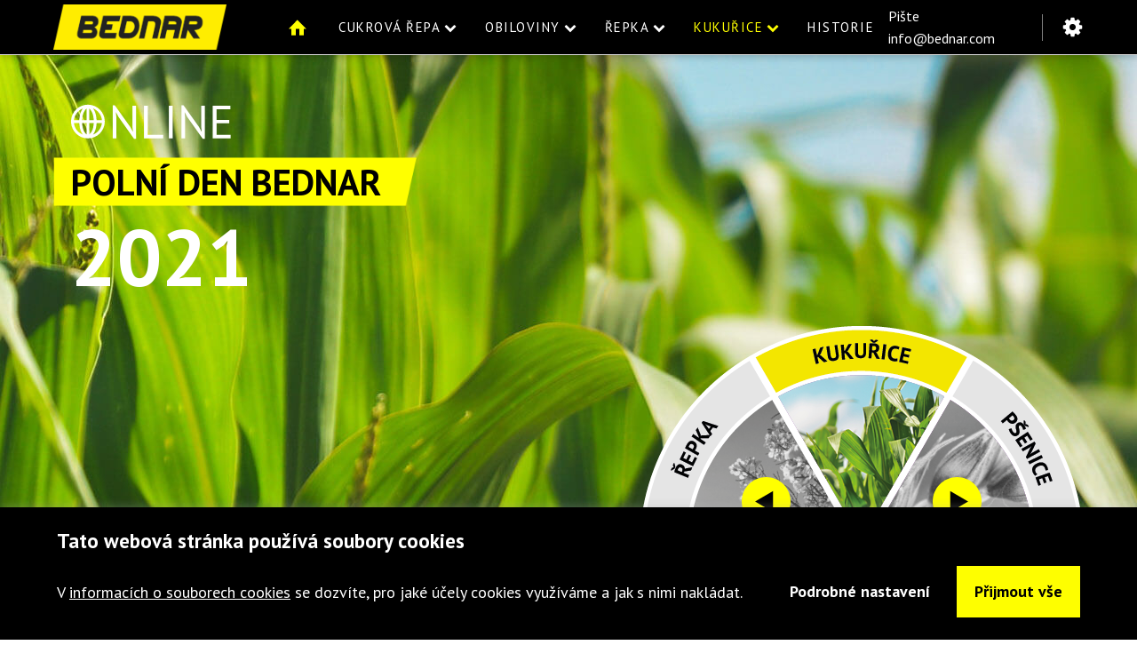

--- FILE ---
content_type: text/html;charset=UTF-8
request_url: https://www.polnidenbednar.cz/kukurice/
body_size: 26310
content:
<!DOCTYPE html>
<html lang="cs" >
<head>
<meta charset="UTF-8">

<meta name="viewport" content="width=device-width, initial-scale=1.0">
<!-- WP_HEAD() START -->
<title>Kukuřice l Online polní den BEDNAR 2021</title>
<meta name="robots" content="index, follow" />
<meta name="googlebot" content="index, follow, max-snippet:-1, max-image-preview:large, max-video-preview:-1" />
<meta name="bingbot" content="index, follow, max-snippet:-1, max-image-preview:large, max-video-preview:-1" />
<link rel="canonical" href="https://www.polnidenbednar.cz/kukurice/" />
<meta property="og:url" content="https://www.polnidenbednar.cz/kukurice/" />
<meta property="og:site_name" content="Online polní den BEDNAR 2021" />
<meta property="og:locale" content="cs_CZ" />
<meta property="og:type" content="article" />
<meta property="article:author" content="https://www.facebook.com/BednarFarmMachinery/" />
<meta property="article:publisher" content="https://www.facebook.com/BednarFarmMachinery/" />
<meta property="og:title" content="Kukuřice l Online polní den BEDNAR 2021" />
<meta name="twitter:card" content="summary" />
<meta name="twitter:title" content="Kukuřice l Online polní den BEDNAR 2021" />
<link rel='dns-prefetch' href='//www.youtube.com'>
<link rel='dns-prefetch' href='//fonts.gstatic.com'>
<link rel='dns-prefetch' href='//elements.oxy.host'><link rel="stylesheet" href="//www.polnidenbednar.cz/wp-content/cache/swift-performance/www.polnidenbednar.cz/kukurice/css/103737fa7ebbb14d155f63172655f219.css" media="all">





<script data-dont-merge>window.swift_performance_collectdomready = [];window.swift_performance_collectready = [];window.swift_performance_collectonload = [];</script>
<script type='text/javascript' id='cookie-law-info-js-extra'>
/* <![CDATA[ */
var Cli_Data = {"nn_cookie_ids":[],"cookielist":[],"non_necessary_cookies":[],"ccpaEnabled":"","ccpaRegionBased":"","ccpaBarEnabled":"","strictlyEnabled":["necessary","obligatoire"],"ccpaType":"gdpr","js_blocking":"1","custom_integration":"","triggerDomRefresh":"","secure_cookies":""};
var cli_cookiebar_settings = {"animate_speed_hide":"500","animate_speed_show":"500","background":"#000000","border":"#b1a6a6c2","border_on":"","button_1_button_colour":"#ffff00","button_1_button_hover":"#cccc00","button_1_link_colour":"#0a0a0a","button_1_as_button":"1","button_1_new_win":"","button_2_button_colour":"#333","button_2_button_hover":"#292929","button_2_link_colour":"#ffffff","button_2_as_button":"","button_2_hidebar":"","button_3_button_colour":"#dedfe0","button_3_button_hover":"#b2b2b3","button_3_link_colour":"#333333","button_3_as_button":"1","button_3_new_win":"","button_4_button_colour":"#000000","button_4_button_hover":"#000000","button_4_link_colour":"#ffffff","button_4_as_button":"1","button_7_button_colour":"#fefe00","button_7_button_hover":"#cbcb00","button_7_link_colour":"#000000","button_7_as_button":"1","button_7_new_win":"","font_family":"inherit","header_fix":"","notify_animate_hide":"1","notify_animate_show":"","notify_div_id":"#cookie-law-info-bar","notify_position_horizontal":"right","notify_position_vertical":"bottom","scroll_close":"","scroll_close_reload":"","accept_close_reload":"","reject_close_reload":"","showagain_tab":"","showagain_background":"#fff","showagain_border":"#000","showagain_div_id":"#cookie-law-info-again","showagain_x_position":"100px","text":"#ffffff","show_once_yn":"","show_once":"10000","logging_on":"","as_popup":"","popup_overlay":"1","bar_heading_text":"Tato webov\u00e1 str\u00e1nka pou\u017e\u00edv\u00e1 soubory cookies","cookie_bar_as":"banner","popup_showagain_position":"bottom-right","widget_position":"left"};
var log_object = {"ajax_url":"https:\/\/www.polnidenbednar.cz\/wp-admin\/admin-ajax.php"};
/* ]]> */
</script>


<link rel="https://api.w.org/" href="https://www.polnidenbednar.cz/wp-json/" /><link rel="alternate" type="application/json" href="https://www.polnidenbednar.cz/wp-json/wp/v2/pages/197" /><link rel="EditURI" type="application/rsd+xml" title="RSD" href="https://www.polnidenbednar.cz/xmlrpc.php?rsd" />
<link rel="wlwmanifest" type="application/wlwmanifest+xml" href="https://www.polnidenbednar.cz/wp-includes/wlwmanifest.xml" /> 
<meta name="generator" content="WordPress 6.0.11" />
<link rel='shortlink' href='https://www.polnidenbednar.cz/?p=197' />
<link rel="alternate" type="application/json+oembed" href="https://www.polnidenbednar.cz/wp-json/oembed/1.0/embed?url=https%3A%2F%2Fwww.polnidenbednar.cz%2Fkukurice%2F" />
<link rel="alternate" type="text/xml+oembed" href="https://www.polnidenbednar.cz/wp-json/oembed/1.0/embed?url=https%3A%2F%2Fwww.polnidenbednar.cz%2Fkukurice%2F&#038;format=xml" />


<!-- Global site tag (gtag.js) - Google Analytics -->




<link rel="icon" href="https://www.polnidenbednar.cz/wp-content/uploads/2021/06/Favicon_Bednar.png" sizes="32x32" />
<link rel="icon" href="https://www.polnidenbednar.cz/wp-content/uploads/2021/06/Favicon_Bednar.png" sizes="192x192" />
<link rel="apple-touch-icon" href="https://www.polnidenbednar.cz/wp-content/uploads/2021/06/Favicon_Bednar.png" />
<meta name="msapplication-TileImage" content="https://www.polnidenbednar.cz/wp-content/uploads/2021/06/Favicon_Bednar.png" />
		
		
<link rel="prefetch" href="//www.polnidenbednar.cz/wp-content/cache/swift-performance/www.polnidenbednar.cz/kukurice/js/e4979dd1bb8c94f508e5cc72c9205906.js" as="script" crossorigin><script data-dont-merge="">(function(){function iv(a){if(a.nodeName=='SOURCE'){a = a.nextSibling;}if(typeof a !== 'object' || a === null || typeof a.getBoundingClientRect!=='function'){return false}var b=a.getBoundingClientRect();return((a.innerHeight||a.clientHeight)>0&&b.bottom+50>=0&&b.right+50>=0&&b.top-50<=(window.innerHeight||document.documentElement.clientHeight)&&b.left-50<=(window.innerWidth||document.documentElement.clientWidth))}function ll(){var a=document.querySelectorAll('[data-swift-image-lazyload]');for(var i in a){if(iv(a[i])){a[i].onload=function(){window.dispatchEvent(new Event('resize'));};try{if(a[i].nodeName == 'IMG'){a[i].setAttribute('src',(typeof a[i].dataset.src != 'undefined' ? a[i].dataset.src : a[i].src))};a[i].setAttribute('srcset',(typeof a[i].dataset.srcset !== 'undefined' ? a[i].dataset.srcset : ''));a[i].setAttribute('sizes',(typeof a[i].dataset.sizes !== 'undefined' ? a[i].dataset.sizes : ''));a[i].setAttribute('style',(typeof a[i].dataset.style !== 'undefined' ? a[i].dataset.style : ''));a[i].removeAttribute('data-swift-image-lazyload')}catch(e){}}}requestAnimationFrame(ll)}requestAnimationFrame(ll)})();</script><script data-dont-merge="">(function(){function iv(a){if(typeof a.getBoundingClientRect!=='function'){return false}var b=a.getBoundingClientRect();return(b.bottom+50>=0&&b.right+50>=0&&b.top-50<=(window.innerHeight||document.documentElement.clientHeight)&&b.left-50<=(window.innerWidth||document.documentElement.clientWidth))}function ll(){var a=document.querySelectorAll('[data-swift-iframe-lazyload]');for(var i in a){if(iv(a[i])){a[i].onload=function(){window.dispatchEvent(new Event('resize'));};a[i].setAttribute('src',(typeof a[i].dataset.src != 'undefined' ? a[i].dataset.src : a[i].src));a[i].setAttribute('style',a[i].dataset.style);a[i].removeAttribute('data-swift-iframe-lazyload')}}requestAnimationFrame(ll)}var fire=function(){window.removeEventListener("touchstart",fire);window.removeEventListener("scroll",fire);document.removeEventListener("mousemove",fire);requestAnimationFrame(ll)};window.addEventListener("touchstart",fire,true);window.addEventListener("scroll",fire,true);document.addEventListener("mousemove",fire);})();</script><!-- END OF WP_HEAD() -->
</head>
<body class="page-template-default page page-id-197  wp-embed-responsive oxygen-body" >

<svg xmlns="http://www.w3.org/2000/svg" viewbox="0 0 0 0" width="0" height="0" focusable="false" role="none" style="visibility: hidden; position: absolute; left: -9999px; overflow: hidden;" ><defs><filter id="wp-duotone-dark-grayscale"><fecolormatrix color-interpolation-filters="sRGB" type="matrix" values=" .299 .587 .114 0 0 .299 .587 .114 0 0 .299 .587 .114 0 0 .299 .587 .114 0 0 " /><fecomponenttransfer color-interpolation-filters="sRGB" ><fefuncr type="table" tablevalues="0 0.49803921568627" /><fefuncg type="table" tablevalues="0 0.49803921568627" /><fefuncb type="table" tablevalues="0 0.49803921568627" /><fefunca type="table" tablevalues="1 1" /></fecomponenttransfer><fecomposite in2="SourceGraphic" operator="in" /></filter></defs></svg><svg xmlns="http://www.w3.org/2000/svg" viewbox="0 0 0 0" width="0" height="0" focusable="false" role="none" style="visibility: hidden; position: absolute; left: -9999px; overflow: hidden;" ><defs><filter id="wp-duotone-grayscale"><fecolormatrix color-interpolation-filters="sRGB" type="matrix" values=" .299 .587 .114 0 0 .299 .587 .114 0 0 .299 .587 .114 0 0 .299 .587 .114 0 0 " /><fecomponenttransfer color-interpolation-filters="sRGB" ><fefuncr type="table" tablevalues="0 1" /><fefuncg type="table" tablevalues="0 1" /><fefuncb type="table" tablevalues="0 1" /><fefunca type="table" tablevalues="1 1" /></fecomponenttransfer><fecomposite in2="SourceGraphic" operator="in" /></filter></defs></svg><svg xmlns="http://www.w3.org/2000/svg" viewbox="0 0 0 0" width="0" height="0" focusable="false" role="none" style="visibility: hidden; position: absolute; left: -9999px; overflow: hidden;" ><defs><filter id="wp-duotone-purple-yellow"><fecolormatrix color-interpolation-filters="sRGB" type="matrix" values=" .299 .587 .114 0 0 .299 .587 .114 0 0 .299 .587 .114 0 0 .299 .587 .114 0 0 " /><fecomponenttransfer color-interpolation-filters="sRGB" ><fefuncr type="table" tablevalues="0.54901960784314 0.98823529411765" /><fefuncg type="table" tablevalues="0 1" /><fefuncb type="table" tablevalues="0.71764705882353 0.25490196078431" /><fefunca type="table" tablevalues="1 1" /></fecomponenttransfer><fecomposite in2="SourceGraphic" operator="in" /></filter></defs></svg><svg xmlns="http://www.w3.org/2000/svg" viewbox="0 0 0 0" width="0" height="0" focusable="false" role="none" style="visibility: hidden; position: absolute; left: -9999px; overflow: hidden;" ><defs><filter id="wp-duotone-blue-red"><fecolormatrix color-interpolation-filters="sRGB" type="matrix" values=" .299 .587 .114 0 0 .299 .587 .114 0 0 .299 .587 .114 0 0 .299 .587 .114 0 0 " /><fecomponenttransfer color-interpolation-filters="sRGB" ><fefuncr type="table" tablevalues="0 1" /><fefuncg type="table" tablevalues="0 0.27843137254902" /><fefuncb type="table" tablevalues="0.5921568627451 0.27843137254902" /><fefunca type="table" tablevalues="1 1" /></fecomponenttransfer><fecomposite in2="SourceGraphic" operator="in" /></filter></defs></svg><svg xmlns="http://www.w3.org/2000/svg" viewbox="0 0 0 0" width="0" height="0" focusable="false" role="none" style="visibility: hidden; position: absolute; left: -9999px; overflow: hidden;" ><defs><filter id="wp-duotone-midnight"><fecolormatrix color-interpolation-filters="sRGB" type="matrix" values=" .299 .587 .114 0 0 .299 .587 .114 0 0 .299 .587 .114 0 0 .299 .587 .114 0 0 " /><fecomponenttransfer color-interpolation-filters="sRGB" ><fefuncr type="table" tablevalues="0 0" /><fefuncg type="table" tablevalues="0 0.64705882352941" /><fefuncb type="table" tablevalues="0 1" /><fefunca type="table" tablevalues="1 1" /></fecomponenttransfer><fecomposite in2="SourceGraphic" operator="in" /></filter></defs></svg><svg xmlns="http://www.w3.org/2000/svg" viewbox="0 0 0 0" width="0" height="0" focusable="false" role="none" style="visibility: hidden; position: absolute; left: -9999px; overflow: hidden;" ><defs><filter id="wp-duotone-magenta-yellow"><fecolormatrix color-interpolation-filters="sRGB" type="matrix" values=" .299 .587 .114 0 0 .299 .587 .114 0 0 .299 .587 .114 0 0 .299 .587 .114 0 0 " /><fecomponenttransfer color-interpolation-filters="sRGB" ><fefuncr type="table" tablevalues="0.78039215686275 1" /><fefuncg type="table" tablevalues="0 0.94901960784314" /><fefuncb type="table" tablevalues="0.35294117647059 0.47058823529412" /><fefunca type="table" tablevalues="1 1" /></fecomponenttransfer><fecomposite in2="SourceGraphic" operator="in" /></filter></defs></svg><svg xmlns="http://www.w3.org/2000/svg" viewbox="0 0 0 0" width="0" height="0" focusable="false" role="none" style="visibility: hidden; position: absolute; left: -9999px; overflow: hidden;" ><defs><filter id="wp-duotone-purple-green"><fecolormatrix color-interpolation-filters="sRGB" type="matrix" values=" .299 .587 .114 0 0 .299 .587 .114 0 0 .299 .587 .114 0 0 .299 .587 .114 0 0 " /><fecomponenttransfer color-interpolation-filters="sRGB" ><fefuncr type="table" tablevalues="0.65098039215686 0.40392156862745" /><fefuncg type="table" tablevalues="0 1" /><fefuncb type="table" tablevalues="0.44705882352941 0.4" /><fefunca type="table" tablevalues="1 1" /></fecomponenttransfer><fecomposite in2="SourceGraphic" operator="in" /></filter></defs></svg><svg xmlns="http://www.w3.org/2000/svg" viewbox="0 0 0 0" width="0" height="0" focusable="false" role="none" style="visibility: hidden; position: absolute; left: -9999px; overflow: hidden;" ><defs><filter id="wp-duotone-blue-orange"><fecolormatrix color-interpolation-filters="sRGB" type="matrix" values=" .299 .587 .114 0 0 .299 .587 .114 0 0 .299 .587 .114 0 0 .299 .587 .114 0 0 " /><fecomponenttransfer color-interpolation-filters="sRGB" ><fefuncr type="table" tablevalues="0.098039215686275 1" /><fefuncg type="table" tablevalues="0 0.66274509803922" /><fefuncb type="table" tablevalues="0.84705882352941 0.41960784313725" /><fefunca type="table" tablevalues="1 1" /></fecomponenttransfer><fecomposite in2="SourceGraphic" operator="in" /></filter></defs></svg>


						<div id="code_block-250-11" class="ct-code-block" >

</div><header id="_header-2-225" class="oxy-header-wrapper oxy-sticky-header  oxy-header" ><div id="_header_row-10-225" class="oxy-header-row" ><div class="oxy-header-container"><div id="_header_left-11-225" class="oxy-header-left" ><a id="link-12-225" class="ct-link atomic-logo" href="/" target="_self"  ><img loading="eager" id="image-239-11" alt="" src="https://www.polnidenbednar.cz/wp-content/uploads/2021/05/BEDNAR_logo_2019-1-20x5.png" class="ct-image" data-src="https://www.polnidenbednar.cz/wp-content/uploads/2021/05/BEDNAR_logo_2019-1.png" data-srcset="" data-sizes="" data-swift-image-lazyload="true" data-style="" style=""  data-l></a><div id="div_block-16-225" class="ct-div-block" ><a id="link-266-11" class="ct-link" href="https://www.polnidenbednar.cz/"   ><div id="fancy_icon-235-11" class="ct-fancy-icon" ><svg id="svg-fancy_icon-235-11"><use xlink:href="#Icomoonicon-Home_Icon"></use></svg></div></a>
		<div id="-pro-menu-223-11" class="oxy-pro-menu menu"><div class="oxy-pro-menu-mobile-open-icon" data-off-canvas-alignment=""><svg id="-pro-menu-223-11-open-icon"><use xlink:href="#FontAwesomeicon-ellipsis-v"></use></svg>Menu</div>

                
        <div class="oxy-pro-menu-container  oxy-pro-menu-dropdown-links-visible-on-mobile oxy-pro-menu-dropdown-links-toggle oxy-pro-menu-show-dropdown" data-aos-duration="400" 

             data-oxy-pro-menu-dropdown-animation="fade-up"
             data-oxy-pro-menu-dropdown-animation-duration="0.3"
             data-entire-parent-toggles-dropdown="true">
             
            <div class="menu-hlavni-container"><ul id="menu-hlavni" class="oxy-pro-menu-list"><li id="menu-item-229" class="menu-item menu-item-type-post_type menu-item-object-page menu-item-has-children menu-item-229"><a href="https://www.polnidenbednar.cz/cukrova-repa/">Cukrová řepa</a>
<ul class="sub-menu">
	<li id="menu-item-243" class="menu-item menu-item-type-custom menu-item-object-custom menu-item-243"><a href="https://www.polnidenbednar.cz/cukrova-repa/#section-957-109">SWIFTERDISC XO_F</a></li>
	<li id="menu-item-244" class="menu-item menu-item-type-custom menu-item-object-custom menu-item-244"><a href="https://www.polnidenbednar.cz/cukrova-repa/#section-1087-109">TERRALAND TN / TERRASTRIP ZN</a></li>
	<li id="menu-item-245" class="menu-item menu-item-type-custom menu-item-object-custom menu-item-245"><a href="https://www.polnidenbednar.cz/cukrova-repa/#section-1247-109">SWIFTER SO_F / VERSATILL VO_PROFI</a></li>
	<li id="menu-item-246" class="menu-item menu-item-type-custom menu-item-object-custom menu-item-246"><a href="https://www.polnidenbednar.cz/cukrova-repa/#section-1319-109">ROW-MASTER RN_S</a></li>
</ul>
</li>
<li id="menu-item-97" class="menu-item menu-item-type-custom menu-item-object-custom menu-item-has-children menu-item-97"><a href="https://www.polnidenbednar.cz/jarni-jecmen/">Obiloviny</a>
<ul class="sub-menu">
	<li id="menu-item-228" class="menu-item menu-item-type-post_type menu-item-object-page menu-item-has-children menu-item-228"><a href="https://www.polnidenbednar.cz/jarni-jecmen/">Ječmen</a>
	<ul class="sub-menu">
		<li id="menu-item-233" class="menu-item menu-item-type-custom menu-item-object-custom menu-item-233"><a href="https://www.polnidenbednar.cz/jarni-jecmen/#section-957-109">TERRALAND DO</a></li>
		<li id="menu-item-234" class="menu-item menu-item-type-custom menu-item-object-custom menu-item-234"><a href="https://www.polnidenbednar.cz/jarni-jecmen/#section-1087-109">SWIFTER SO_F</a></li>
		<li id="menu-item-235" class="menu-item menu-item-type-custom menu-item-object-custom menu-item-235"><a href="https://www.polnidenbednar.cz/jarni-jecmen/#section-1247-109">EFECTA CE</a></li>
	</ul>
</li>
	<li id="menu-item-225" class="menu-item menu-item-type-post_type menu-item-object-page menu-item-has-children menu-item-225"><a href="https://www.polnidenbednar.cz/psenice-ozima/">Pšenice ozimá</a>
	<ul class="sub-menu">
		<li id="menu-item-236" class="menu-item menu-item-type-custom menu-item-object-custom menu-item-236"><a href="https://www.polnidenbednar.cz/psenice-ozima/#section-957-109">ATLAS AO_PROFI</a></li>
		<li id="menu-item-237" class="menu-item menu-item-type-custom menu-item-object-custom menu-item-237"><a href="https://www.polnidenbednar.cz/psenice-ozima/#section-1087-109">FENIX FO</a></li>
		<li id="menu-item-238" class="menu-item menu-item-type-custom menu-item-object-custom menu-item-238"><a href="https://www.polnidenbednar.cz/psenice-ozima/#section-1247-109">OMEGA OO_FL</a></li>
		<li id="menu-item-239" class="menu-item menu-item-type-custom menu-item-object-custom menu-item-239"><a href="https://www.polnidenbednar.cz/psenice-ozima/#section-1319-109">STRIEGEL-PRO PN</a></li>
	</ul>
</li>
</ul>
</li>
<li id="menu-item-227" class="menu-item menu-item-type-post_type menu-item-object-page menu-item-has-children menu-item-227"><a href="https://www.polnidenbednar.cz/repka-ozima/">Řepka</a>
<ul class="sub-menu">
	<li id="menu-item-72" class="menu-item menu-item-type-custom menu-item-object-custom menu-item-72"><a href="https://www.polnidenbednar.cz/repka-ozima/#section-957-109">SWIFTERDISC XO_F</a></li>
	<li id="menu-item-240" class="menu-item menu-item-type-custom menu-item-object-custom menu-item-240"><a href="https://www.polnidenbednar.cz/repka-ozima/#section-1087-109">ACTROS RO</a></li>
	<li id="menu-item-241" class="menu-item menu-item-type-custom menu-item-object-custom menu-item-241"><a href="https://www.polnidenbednar.cz/repka-ozima/#section-1247-109">SWIFTER SO_F</a></li>
	<li id="menu-item-242" class="menu-item menu-item-type-custom menu-item-object-custom menu-item-242"><a href="https://www.polnidenbednar.cz/repka-ozima/#section-1319-109">OMEGA OO_FL</a></li>
</ul>
</li>
<li id="menu-item-226" class="menu-item menu-item-type-post_type menu-item-object-page current-menu-item page_item page-item-197 current_page_item current-menu-ancestor current-menu-parent current_page_parent current_page_ancestor menu-item-has-children menu-item-226"><a href="https://www.polnidenbednar.cz/kukurice/" aria-current="page">Kukuřice</a>
<ul class="sub-menu">
	<li id="menu-item-99" class="menu-item menu-item-type-custom menu-item-object-custom current-menu-item menu-item-99"><a href="https://www.polnidenbednar.cz/kukurice/#section-957-109" aria-current="page">STRIEGEL-PRO PN</a></li>
	<li id="menu-item-98" class="menu-item menu-item-type-custom menu-item-object-custom current-menu-item menu-item-98"><a href="https://www.polnidenbednar.cz/kukurice/#section-1087-109" aria-current="page">SWIFTERDISC XO_F /  ALFA DRILL</a></li>
	<li id="menu-item-230" class="menu-item menu-item-type-custom menu-item-object-custom current-menu-item menu-item-230"><a href="https://www.polnidenbednar.cz/kukurice/#section-1247-109" aria-current="page">STRIP-MASTER EN / FERTI-BOX FB_F</a></li>
	<li id="menu-item-231" class="menu-item menu-item-type-custom menu-item-object-custom current-menu-item menu-item-231"><a href="https://www.polnidenbednar.cz/kukurice/#section-1319-109" aria-current="page">ROW-MASTER RN</a></li>
	<li id="menu-item-232" class="menu-item menu-item-type-custom menu-item-object-custom current-menu-item menu-item-232"><a href="https://www.polnidenbednar.cz/kukurice/#section-1580-197" aria-current="page">MULCHER MM</a></li>
</ul>
</li>
<li id="menu-item-280" class="menu-item menu-item-type-post_type menu-item-object-page menu-item-280"><a href="https://www.polnidenbednar.cz/historie/">Historie</a></li>
</ul></div>
            <div class="oxy-pro-menu-mobile-close-icon"><svg id="svg--pro-menu-223-11"><use xlink:href="#FontAwesomeicon-close"></use></svg>close</div>

        </div>

        </div>

		</div></div><div id="_header_center-14-225" class="oxy-header-center" ></div><div id="_header_right-15-225" class="oxy-header-right" ><div id="div_block-256-11" class="ct-div-block" ><div id="text_block-237-11" class="ct-text-block" >Pište info@bednar.com</div></div><div id="div_block-242-11" class="ct-div-block" >
		<div id="-pro-menu-265-11" class="oxy-pro-menu"><div class="oxy-pro-menu-mobile-open-icon  oxy-pro-menu-off-canvas-trigger oxy-pro-menu-off-canvas-right" data-off-canvas-alignment="right"><svg id="-pro-menu-265-11-open-icon"><use xlink:href="#FontAwesomeicon-bars"></use></svg></div>

                
        <div class="oxy-pro-menu-container  oxy-pro-menu-dropdown-links-visible-on-mobile oxy-pro-menu-dropdown-links-toggle oxy-pro-menu-show-dropdown" data-aos-duration="400" 

             data-oxy-pro-menu-dropdown-animation="fade-up"
             data-oxy-pro-menu-dropdown-animation-duration="0.4"
             data-entire-parent-toggles-dropdown="true"

                          data-oxy-pro-menu-off-canvas-animation="fade-left">
             
            <div class="menu-mobil-container"><ul id="menu-mobil" class="oxy-pro-menu-list"><li id="menu-item-298" class="menu-item menu-item-type-post_type menu-item-object-page menu-item-has-children menu-item-298"><a href="https://www.polnidenbednar.cz/cukrova-repa/">Cukrová řepa</a>
<ul class="sub-menu">
	<li id="menu-item-299" class="menu-item menu-item-type-post_type menu-item-object-page menu-item-299"><a href="https://www.polnidenbednar.cz/cukrova-repa/">Úvod</a></li>
	<li id="menu-item-300" class="menu-item menu-item-type-custom menu-item-object-custom menu-item-300"><a href="https://www.polnidenbednar.cz/cukrova-repa/#section-957-109">SWIFTERDISC XO_F</a></li>
	<li id="menu-item-301" class="menu-item menu-item-type-custom menu-item-object-custom menu-item-301"><a href="https://www.polnidenbednar.cz/cukrova-repa/#section-1087-109">TERRALAND TN / TERRASTRIP ZN</a></li>
	<li id="menu-item-302" class="menu-item menu-item-type-custom menu-item-object-custom menu-item-302"><a href="https://www.polnidenbednar.cz/cukrova-repa/#section-1247-109">SWIFTER SO_F / VERSATILL VO_PROFI</a></li>
	<li id="menu-item-303" class="menu-item menu-item-type-custom menu-item-object-custom menu-item-303"><a href="https://www.polnidenbednar.cz/cukrova-repa/#section-1319-109">ROW-MASTER RN_S</a></li>
</ul>
</li>
<li id="menu-item-304" class="menu-item menu-item-type-post_type menu-item-object-page menu-item-has-children menu-item-304"><a href="https://www.polnidenbednar.cz/jarni-jecmen/">Ječmen</a>
<ul class="sub-menu">
	<li id="menu-item-310" class="menu-item menu-item-type-post_type menu-item-object-page menu-item-310"><a href="https://www.polnidenbednar.cz/jarni-jecmen/">Úvod</a></li>
	<li id="menu-item-305" class="menu-item menu-item-type-custom menu-item-object-custom menu-item-305"><a href="https://www.polnidenbednar.cz/jarni-jecmen/#section-957-109">TERRALAND DO</a></li>
	<li id="menu-item-306" class="menu-item menu-item-type-custom menu-item-object-custom menu-item-306"><a href="https://www.polnidenbednar.cz/jarni-jecmen/#section-1087-109">SWIFTER SO_F</a></li>
	<li id="menu-item-307" class="menu-item menu-item-type-custom menu-item-object-custom menu-item-307"><a href="https://www.polnidenbednar.cz/jarni-jecmen/#section-1247-109">EFECTA CE</a></li>
</ul>
</li>
<li id="menu-item-308" class="menu-item menu-item-type-post_type menu-item-object-page menu-item-has-children menu-item-308"><a href="https://www.polnidenbednar.cz/psenice-ozima/">Pšenice ozimá</a>
<ul class="sub-menu">
	<li id="menu-item-309" class="menu-item menu-item-type-post_type menu-item-object-page menu-item-309"><a href="https://www.polnidenbednar.cz/psenice-ozima/">Úvod</a></li>
	<li id="menu-item-311" class="menu-item menu-item-type-custom menu-item-object-custom menu-item-311"><a href="https://www.polnidenbednar.cz/psenice-ozima/#section-957-109">ATLAS AO_PROFI</a></li>
	<li id="menu-item-312" class="menu-item menu-item-type-custom menu-item-object-custom menu-item-312"><a href="https://www.polnidenbednar.cz/psenice-ozima/#section-1087-109">FENIX FO</a></li>
	<li id="menu-item-313" class="menu-item menu-item-type-custom menu-item-object-custom menu-item-313"><a href="https://www.polnidenbednar.cz/psenice-ozima/#section-1247-109">OMEGA OO_FL</a></li>
	<li id="menu-item-314" class="menu-item menu-item-type-custom menu-item-object-custom menu-item-314"><a href="https://www.polnidenbednar.cz/psenice-ozima/#section-1319-109">STRIEGEL-PRO PN</a></li>
</ul>
</li>
<li id="menu-item-315" class="menu-item menu-item-type-post_type menu-item-object-page menu-item-has-children menu-item-315"><a href="https://www.polnidenbednar.cz/repka-ozima/">Řepka</a>
<ul class="sub-menu">
	<li id="menu-item-316" class="menu-item menu-item-type-post_type menu-item-object-page menu-item-316"><a href="https://www.polnidenbednar.cz/repka-ozima/">Úvod</a></li>
	<li id="menu-item-317" class="menu-item menu-item-type-custom menu-item-object-custom menu-item-317"><a href="https://www.polnidenbednar.cz/repka-ozima/#section-957-109">SWIFTERDISC XO_F</a></li>
	<li id="menu-item-318" class="menu-item menu-item-type-custom menu-item-object-custom menu-item-318"><a href="https://www.polnidenbednar.cz/repka-ozima/#section-1087-109">ACTROS RO</a></li>
	<li id="menu-item-319" class="menu-item menu-item-type-custom menu-item-object-custom menu-item-319"><a href="https://www.polnidenbednar.cz/repka-ozima/#section-1247-109">SWIFTER SO_F</a></li>
	<li id="menu-item-320" class="menu-item menu-item-type-custom menu-item-object-custom menu-item-320"><a href="https://www.polnidenbednar.cz/repka-ozima/#section-1319-109">OMEGA OO_FL</a></li>
</ul>
</li>
<li id="menu-item-321" class="menu-item menu-item-type-post_type menu-item-object-page current-menu-item page_item page-item-197 current_page_item current-menu-ancestor current-menu-parent current_page_parent current_page_ancestor menu-item-has-children menu-item-321"><a href="https://www.polnidenbednar.cz/kukurice/" aria-current="page">Kukuřice</a>
<ul class="sub-menu">
	<li id="menu-item-322" class="menu-item menu-item-type-post_type menu-item-object-page current-menu-item page_item page-item-197 current_page_item menu-item-322"><a href="https://www.polnidenbednar.cz/kukurice/" aria-current="page">Úvod</a></li>
	<li id="menu-item-323" class="menu-item menu-item-type-custom menu-item-object-custom current-menu-item menu-item-323"><a href="https://www.polnidenbednar.cz/kukurice/#section-957-109" aria-current="page">STRIEGEL-PRO PN</a></li>
	<li id="menu-item-324" class="menu-item menu-item-type-custom menu-item-object-custom current-menu-item menu-item-324"><a href="https://www.polnidenbednar.cz/kukurice/#section-1087-109" aria-current="page">SWIFTERDISC XO_F /  ALFA DRILL</a></li>
	<li id="menu-item-325" class="menu-item menu-item-type-custom menu-item-object-custom current-menu-item menu-item-325"><a href="https://www.polnidenbednar.cz/kukurice/#section-1247-109" aria-current="page">STRIP-MASTER EN / FERTI-BOX FB_F</a></li>
	<li id="menu-item-326" class="menu-item menu-item-type-custom menu-item-object-custom current-menu-item menu-item-326"><a href="https://www.polnidenbednar.cz/kukurice/#section-1319-109" aria-current="page">ROW-MASTER RN</a></li>
	<li id="menu-item-327" class="menu-item menu-item-type-custom menu-item-object-custom current-menu-item menu-item-327"><a href="https://www.polnidenbednar.cz/kukurice/#section-1580-197" aria-current="page">MULCHER MM</a></li>
</ul>
</li>
<li id="menu-item-328" class="menu-item menu-item-type-post_type menu-item-object-page menu-item-328"><a href="https://www.polnidenbednar.cz/historie/">Historie</a></li>
<li id="menu-item-343" class="menu-item menu-item-type-custom menu-item-object-custom menu-item-343"><a href="https://openconfigurator.bednar.com/configurator/country">Konfigurátor</a></li>
</ul></div>
            <div class="oxy-pro-menu-mobile-close-icon"><svg id="svg--pro-menu-265-11"><use xlink:href="#FontAwesomeicon-close"></use></svg></div>

        </div>

        </div>

		<a id="link-267-11" class="ct-link" href="https://openconfigurator.bednar.com/configurator/country" target="_blank"  ><div id="fancy_icon-241-11" class="ct-fancy-icon"  data-tippy-content="Konfigurátor"><svg id="svg-fancy_icon-241-11"><use xlink:href="#FontAwesomeicon-cog"></use></svg></div></a></div></div></div></div></header>
				<div id='inner_content-3-228' class='ct-inner-content'><section id="section-1637-197" class="ct-section" ><div class="ct-section-inner-wrap"><div id="div_block-1638-197" class="ct-div-block" ><div id="div_block-1639-197" class="ct-div-block" ><div id="fancy_icon-1640-197" class="ct-fancy-icon global-icon-online" ><svg id="svg-fancy_icon-1640-197"><use xlink:href="#Ostatniicon-Logo_ONLINE"></use></svg></div></div><div id="div_block-1641-197" class="ct-div-block" ><h2 id="headline-1642-197" class="ct-headline">POLNÍ DEN BEDNAR</h2></div><div id="div_block-1643-197" class="ct-div-block" ><h1 id="headline-1644-197" class="ct-headline animation-2021">2021</h1></div></div><div id="div_block-1645-197" class="ct-div-block" ><img loading="eager" id="image-1646-197" alt="" src="https://www.polnidenbednar.cz/wp-content/uploads/2021/06/Pulkruh_Faze_KUKURICE-20x10.png" class="ct-image" data-src="https://www.polnidenbednar.cz/wp-content/uploads/2021/06/Pulkruh_Faze_KUKURICE.png" data-srcset="" data-sizes="" data-swift-image-lazyload="true" data-style="" style=""  data-l><a id="link-1647-197" class="ct-link" href="https://www.polnidenbednar.cz/repka-ozima/"   ><div id="fancy_icon-1648-197" class="ct-fancy-icon icon-sipky-uvod-leva animation-grow" ><svg id="svg-fancy_icon-1648-197"><use xlink:href="#Sipkyicon-Sipka_L"></use></svg></div></a><a id="link-1649-197" class="ct-link" href="https://www.polnidenbednar.cz/psenice-ozima/"   ><div id="fancy_icon-1650-197" class="ct-fancy-icon icon-sipky-uvod-prava animation-grow" ><svg id="svg-fancy_icon-1650-197"><use xlink:href="#Sipkyicon-Sipka_R"></use></svg></div></a></div></div></section><section id="section-701-2" class="ct-section" ><div class="ct-section-inner-wrap"><h1 id="headline-712-2" class="ct-headline heading-seda global-heading-margin global-letter-spacing-big">KUKUŘICE<br></h1><div id="div_block-1651-197" class="ct-div-block" ><img loading="eager" id="image-1652-197" alt="" src="https://www.polnidenbednar.cz/wp-content/uploads/2021/06/Pulkruh_Faze_KUKURICE-20x10.png" class="ct-image" data-src="https://www.polnidenbednar.cz/wp-content/uploads/2021/06/Pulkruh_Faze_KUKURICE.png" data-srcset="" data-sizes="" data-swift-image-lazyload="true" data-style="" style=""  data-l><a id="link-1653-197" class="ct-link" href="https://www.polnidenbednar.cz/repka-ozima/"   ><div id="fancy_icon-1654-197" class="ct-fancy-icon icon-sipky-uvod-leva animation-grow" ><svg id="svg-fancy_icon-1654-197"><use xlink:href="#Sipkyicon-Sipka_L"></use></svg></div></a><a id="link-1655-197" class="ct-link" href="https://www.polnidenbednar.cz/psenice-ozima/"   ><div id="fancy_icon-1656-197" class="ct-fancy-icon icon-sipky-uvod-prava animation-grow" ><svg id="svg-fancy_icon-1656-197"><use xlink:href="#Sipkyicon-Sipka_R"></use></svg></div></a></div><div id="text_block-693-2" class="ct-text-block" >Technologické linky pro pěstování kukuřice se liší z pohledu volby zpracování půdy (celoplošné nebo pásové). Významnou pásovou metodou je metoda strip-till, kdy se osivo ukládá do předem zpracovaných pásů, které byly zpracovány na podzim nebo na jaře. Kukuřice je významným zdrojem objemného krmiva pro výživu skotu. Pro její správný růst je třeba dobře zvolit hloubku uložení osiva, počet jedinců na hektar a optimální termín výsevu. V osevním postupu se kukuřice zařazuje po obilninách nebo olejninách.</div></div></section><section id="section-915-109" class="ct-section section-stranka-souhrn" ><div class="ct-section-inner-wrap"><div id="div_block-917-109" class="ct-div-block" ><h5 id="headline-918-109" class="ct-headline heading-seda stranky-roycestnik-heading">1. MANAGEMENT POSKLIZŇOVÝCH ZBYTKŮ</h5><div id="div_block-922-109" class="ct-div-block" ><a id="link-1474-109" class="ct-link" href="#section-957-109"   ><img loading="eager" id="image-919-109" alt="" src="https://www.polnidenbednar.cz/wp-content/uploads/2021/06/STRIEGEL-PRO_PN_7500-350-20x10.png" class="ct-image" data-src="https://www.polnidenbednar.cz/wp-content/uploads/2021/06/STRIEGEL-PRO_PN_7500-350.png" data-srcset="" data-sizes="" data-swift-image-lazyload="true" data-style="" style=""  data-l></a></div><a id="link_button-920-109" class="ct-link-button stranky-rozcestnik-button" href="#section-957-109" target="_self"  >STRIEGEL-PRO PE</a></div><div id="div_block-942-109" class="ct-div-block" ><h5 id="headline-943-109" class="ct-headline heading-seda stranky-roycestnik-heading">2. PODMÍTÁNÍ</h5><div id="div_block-944-109" class="ct-div-block" ><a id="link-1475-109" class="ct-link" href="#section-1087-109"   ><img loading="eager" id="image-945-109" alt="" src="https://www.polnidenbednar.cz/wp-content/uploads/2021/05/SWIFTER_XO6000F-kopie-640-20x10.png" class="ct-image" data-src="https://www.polnidenbednar.cz/wp-content/uploads/2021/05/SWIFTER_XO6000F-kopie-640.png" data-srcset="" data-sizes="" data-swift-image-lazyload="true" data-style="" style=""  data-l></a></div><a id="link_button-946-109" class="ct-link-button stranky-rozcestnik-button" href="#section-1087-109" target="_self"  >SWIFTERDISC XO_F /&nbsp; ALFA DRILL</a></div><div id="div_block-947-109" class="ct-div-block" ><h5 id="headline-948-109" class="ct-headline heading-seda stranky-roycestnik-heading">3. PÁSOVÉ ZPRACOVÁNÍ PŮDY</h5><div id="div_block-949-109" class="ct-div-block" ><a id="link-1476-109" class="ct-link" href="#section-1247-109"   ><img loading="eager" id="image-950-109" alt="" src="https://www.polnidenbednar.cz/wp-content/uploads/2021/06/STRIP-MASTER_350X182-20x10.png" class="ct-image" data-src="https://www.polnidenbednar.cz/wp-content/uploads/2021/06/STRIP-MASTER_350X182.png" data-srcset="" data-sizes="" data-swift-image-lazyload="true" data-style="" style=""  data-l></a></div><a id="link_button-951-109" class="ct-link-button stranky-rozcestnik-button" href="#section-1247-109" target="_self"  >STRIP-MASTER EN / FERTI-BOX FB_F</a></div><div id="div_block-952-109" class="ct-div-block" ><h5 id="headline-953-109" class="ct-headline heading-seda stranky-roycestnik-heading">4. meziřádková kultivace</h5><div id="div_block-954-109" class="ct-div-block" ><a id="link-1477-109" class="ct-link" href="#section-1319-109"   ><img loading="eager" id="image-955-109" alt="" src="https://www.polnidenbednar.cz/wp-content/uploads/2021/06/RowMaster_RN6000C_MG_8946-350-20x10.png" class="ct-image" data-src="https://www.polnidenbednar.cz/wp-content/uploads/2021/06/RowMaster_RN6000C_MG_8946-350.png" data-srcset="" data-sizes="" data-swift-image-lazyload="true" data-style="" style=""  data-l></a></div><a id="link_button-956-109" class="ct-link-button stranky-rozcestnik-button" href="#section-1319-109" target="_self"  >ROW-MASTER RN</a></div><div id="div_block-1504-197" class="ct-div-block" ><h5 id="headline-1505-197" class="ct-headline heading-seda stranky-roycestnik-heading">5. mulčování</h5><div id="div_block-1506-197" class="ct-div-block" ><a id="link-1507-197" class="ct-link" href="#section-1580-197"   ><img loading="eager" id="image-1508-197" alt="" src="https://www.polnidenbednar.cz/wp-content/uploads/2021/06/MULCHER_MZ6000-350-20x10.png" class="ct-image" data-src="https://www.polnidenbednar.cz/wp-content/uploads/2021/06/MULCHER_MZ6000-350.png" data-srcset="" data-sizes="" data-swift-image-lazyload="true" data-style="" style=""  data-l></a></div><a id="link_button-1509-197" class="ct-link-button stranky-rozcestnik-button" href="#section-1580-197" target="_self"  >MULCHER MM</a></div></div></section><section id="section-957-109" class="ct-section" ><div class="ct-section-inner-wrap"><h2 id="headline-958-109" class="ct-headline heading-seda global-heading-margin global-letter-spacing-big">1. MANAGEMENT POSKLIZŇOVÝCH ZBYTKŮ <br></h2><h3 id="headline-893-2" class="ct-headline heading_underline heading-stranka-h3 global-letter-spacing-small">STRIEGEL-PRO PE</h3><div id="text_block-966-109" class="ct-text-block" >Po předchozí sklizni řepky je pro zapravení výdrolu vhodné půdu mělce zpracovat (dojde k rychlému vyklíčení výdrolu), nařezat houževnaté stonky a posklizňové zbytky po pozemku rovnoměrně rozprostřít.</div><div id="div_block-968-109" class="ct-div-block global-icon-div-rozmery" ><div id="div_block-1050-109" class="ct-div-block stranky-icon-rozmery" ><div id="fancy_icon-969-109" class="ct-fancy-icon stranka-icon-parametry" ><svg id="svg-fancy_icon-969-109"><use xlink:href="#Rozměryicon-Icon_hloubka"></use></svg></div><div id="text_block-1051-109" class="ct-text-block" >0-4 cm</div></div><div id="div_block-1053-109" class="ct-div-block stranky-icon-rozmery" ><div id="fancy_icon-1054-109" class="ct-fancy-icon stranka-icon-parametry" ><svg id="svg-fancy_icon-1054-109"><use xlink:href="#Rozměryicon-Icon_sire_zaberu"></use></svg></div><div id="text_block-1055-109" class="ct-text-block" >12 m</div></div><div id="div_block-1056-109" class="ct-div-block stranky-icon-rozmery" ><div id="fancy_icon-1057-109" class="ct-fancy-icon stranka-icon-parametry" ><svg id="svg-fancy_icon-1057-109"><use xlink:href="#Rozměryicon-Icon_Horse_Power"></use></svg></div><div id="text_block-1058-109" class="ct-text-block" >230-350 k</div></div></div></div></section><section id="section-972-109" class="ct-section" ><div class="ct-section-inner-wrap"></div></section><section id="section-1003-109" class="ct-section" ><div class="ct-section-inner-wrap"><div id="new_columns-1004-109" class="ct-new-columns stranky-sekce-column" ><div id="div_block-1009-109" class="ct-div-block div-text-sekce-2-sloupce-levy" ><img loading="eager" id="image-1010-109" alt="" src="https://www.polnidenbednar.cz/wp-content/uploads/2021/06/Specialni_Turbo_Coultery-20x14.png" class="ct-image" data-src="https://www.polnidenbednar.cz/wp-content/uploads/2021/06/Specialni_Turbo_Coultery.png" data-srcset="" data-sizes="" data-swift-image-lazyload="true" data-style="" style=""  data-l></div><div id="div_block-1005-109" class="ct-div-block div-text-sekce-2-sloupce div-text-sekce-2-sloupce-pravy" ><h4 id="headline-1006-109" class="ct-headline stranky-sekce-heading">NARUŠENÍ HOUŽEVNATÝCH STONKŮ</h4><h4 id="headline-1007-109" class="ct-headline stranky-sekce-heading-sub">Speciální TURBO coultery.</h4><div id="text_block-1008-109" class="ct-text-block" >Speciálně tvarovaný TURBO coulter je tvořen řezacím talířem s ostrou hranou, která umožňuje snadné pronikání do půdy. Coulter při vnikání do půdy vynáší malé množství půdy. Ostrá hrana je vhodná pro zkrácení délky stébel olejnin.</div></div></div></div></section><section id="section-981-109" class="ct-section" ><div class="ct-section-inner-wrap"><div id="new_columns-982-109" class="ct-new-columns stranky-sekce-column" ><div id="div_block-984-109" class="ct-div-block div-text-sekce-2-sloupce div-text-sekce-2-sloupce-levy" ><h4 id="headline-989-109" class="ct-headline stranky-sekce-heading">MĚLKÉ ZAPRAVENÍ VÝDROLU</h4><h4 id="headline-987-109" class="ct-headline stranky-sekce-heading-sub">Šest řad prutů</h4><div id="text_block-993-109" class="ct-text-block" >Výdrol řepky ozimé lze rychle a s nízkými náklady mělce zamíchat do svrchní vrstvy půdy v rozmezí 2–4 cm. Takto mělce zapravený výdrol rychle klíčí.</div></div><div id="div_block-983-109" class="ct-div-block div-text-sekce-2-sloupce-pravy" ><img loading="eager" id="image-985-109" alt="" src="https://www.polnidenbednar.cz/wp-content/uploads/2021/06/Melke_zapraveni_vydrolu-20x14.png" class="ct-image" data-src="https://www.polnidenbednar.cz/wp-content/uploads/2021/06/Melke_zapraveni_vydrolu.png" data-srcset="" data-sizes="" data-swift-image-lazyload="true" data-style="" style=""  data-l></div></div></div></section><section id="section-1014-109" class="ct-section" ><div class="ct-section-inner-wrap"><div id="div_block-1065-109" class="ct-div-block" ><h3 id="headline-1066-109" class="ct-headline heading-konfigurovat heading_underline">Nakonfigurujte si svůj stroj dle vašich potřeb</h3><a id="link-1059-109" class="ct-link global-cta-box-main-button" href="https://openconfigurator.bednar.com/configurator/country" target="_blank"   data-aos="zoom-in" data-aos-duration="500" data-aos-delay="500" data-aos-once="true" role="button"><div id="text_block-1060-109" class="ct-text-block oxel_icon_button_text" >Konfigurovat</div><div id="fancy_icon-1061-109" class="ct-fancy-icon global-cta-box-main-button-icon" ><svg id="svg-fancy_icon-1061-109"><use xlink:href="#FontAwesomeicon-chevron-right"></use></svg></div></a></div><div id="video-696-2" class="ct-video" >
                <div class="oxygen-vsb-responsive-video-wrapper"><iframe src="" frameborder="0" webkitallowfullscreen mozallowfullscreen allowfullscreen data-src="https://www.youtube.com/embed/IcbryGRW8Zs" data-swift-iframe-lazyload="true" data-style=""></iframe></div>
                </div><div id="div_block-1024-109" class="ct-div-block global-cta-box-div" ><h3 id="headline-1025-109" class="ct-headline">ZAUJAL VÁS TENTO STROJ? MÁTE DOTAZ?</h3><div id="text_block-1028-109" class="ct-text-block global-cta-box-text" >Neváhejte nás kontaktovat, nebo si rovnou najděte nejbližšího dealera.</div><div id="div_block-1038-109" class="ct-div-block" ><a id="link-1030-109" class="ct-link global-cta-box-button-secondary" href="https://www.bednar.com/upload/products/prospects/86cd3f804f7de4f4982ae98e60941fad.pdf" target="_blank"   role="button"><div id="fancy_icon-1031-109" class="ct-fancy-icon oxel_icon_button_icon" ><svg id="svg-fancy_icon-1031-109"><use xlink:href="#FontAwesomeicon-download"></use></svg></div><div id="text_block-1032-109" class="ct-text-block oxel_icon_button_text" >Prospekt</div></a><a id="link-1043-109" class="ct-link global-cta-box-button-secondary" href="#text_block-898-2" target="_self"   role="button"><div id="fancy_icon-1044-109" class="ct-fancy-icon oxel_icon_button_icon" ><svg id="svg-fancy_icon-1044-109"><use xlink:href="#FontAwesomeicon-envelope"></use></svg></div><div id="text_block-1045-109" class="ct-text-block oxel_icon_button_text" >Kontaktujte nás</div></a><a id="link-1035-109" class="ct-link global-cta-box-main-button" href="https://www.bednar.com/striegel-pro-pn/" target="_blank"   role="button"><div id="text_block-1036-109" class="ct-text-block oxel_icon_button_text" >Více informací</div><div id="fancy_icon-1037-109" class="ct-fancy-icon global-cta-box-main-button-icon" ><svg id="svg-fancy_icon-1037-109"><use xlink:href="#FontAwesomeicon-chevron-right"></use></svg></div></a></div></div></div></section><section id="section-1087-109" class="ct-section" ><div class="ct-section-inner-wrap"><h2 id="headline-1088-109" class="ct-headline heading-seda global-heading-margin global-letter-spacing-big">2. PODMÍTÁNÍ<br></h2><h3 id="headline-1089-109" class="ct-headline heading_underline heading-stranka-h3 global-letter-spacing-small">SWIFTERDISC XO_F + ALFA DRILL</h3><div id="text_block-1090-109" class="ct-text-block" >Když vyklíčí výdrol po předchozím mělkém zpracování, doporučujeme provést během září podmítku se současným setím meziplodiny výsevní jednotkou osazenou na diskovém podmítači. Porost meziplodin (svazenka, hořčice, pohanka, peluška) v meziporostním období zlepšuje vlastnosti půdy.</div><div id="div_block-1091-109" class="ct-div-block global-icon-div-rozmery" ><div id="div_block-1092-109" class="ct-div-block stranky-icon-rozmery" ><div id="fancy_icon-1093-109" class="ct-fancy-icon stranka-icon-parametry" ><svg id="svg-fancy_icon-1093-109"><use xlink:href="#Rozměryicon-Icon_hloubka"></use></svg></div><div id="text_block-1094-109" class="ct-text-block" >2-14 cm<br></div></div><div id="div_block-1095-109" class="ct-div-block stranky-icon-rozmery" ><div id="fancy_icon-1096-109" class="ct-fancy-icon stranka-icon-parametry" ><svg id="svg-fancy_icon-1096-109"><use xlink:href="#Rozměryicon-Icon_sire_zaberu"></use></svg></div><div id="text_block-1097-109" class="ct-text-block" >4-7.5 m</div></div><div id="div_block-1098-109" class="ct-div-block stranky-icon-rozmery" ><div id="fancy_icon-1099-109" class="ct-fancy-icon stranka-icon-parametry" ><svg id="svg-fancy_icon-1099-109"><use xlink:href="#Rozměryicon-Icon_Horse_Power"></use></svg></div><div id="text_block-1100-109" class="ct-text-block" >120-340 k</div></div><div id="div_block-1518-197" class="ct-div-block stranky-icon-rozmery" ><div id="fancy_icon-1519-197" class="ct-fancy-icon stranka-icon-parametry" ><svg id="svg-fancy_icon-1519-197"><use xlink:href="#Rozměryicon-Icon_objem_zasobniku"></use></svg></div><div id="text_block-1520-197" class="ct-text-block" >400-800 l</div></div></div></div></section><section id="section-1102-109" class="ct-section" ><div class="ct-section-inner-wrap"></div></section><section id="section-1104-109" class="ct-section" ><div class="ct-section-inner-wrap"><div id="new_columns-1105-109" class="ct-new-columns stranky-sekce-column" ><div id="div_block-1106-109" class="ct-div-block div-text-sekce-2-sloupce-levy" ><img loading="eager" id="image-1107-109" alt="" src="https://www.polnidenbednar.cz/wp-content/uploads/2021/06/Agresivni_A_disky-20x14.jpg" class="ct-image" data-src="https://www.polnidenbednar.cz/wp-content/uploads/2021/06/Agresivni_A_disky.jpg" data-srcset="" data-sizes="" data-swift-image-lazyload="true" data-style="" style=""  data-l></div><div id="div_block-1108-109" class="ct-div-block div-text-sekce-2-sloupce div-text-sekce-2-sloupce-pravy" ><h4 id="headline-1109-109" class="ct-headline stranky-sekce-heading">NAŘEZÁNÍ A PROMÍCHÁNÍ ZBYTKŮ S PŮDOU</h4><h4 id="headline-1110-109" class="ct-headline stranky-sekce-heading-sub">Agresivní „A“ disky.</h4><div id="text_block-1111-109" class="ct-text-block" >Speciálně tvarované „A“ disky nabízejí ve srovnání s klasickými disky výrazně lepší řezací a mísící efekt. Jejich profilované výstupky nabírají a vynášejí půdu směrem do rostlinného mulče, kde je promíchána s organickým materiálem. Výborné nařezání posklizňových zbytků opět přispívá k nižší spotřebě dusíku pro rozklad organického materiálu.</div></div></div></div></section><section id="section-1113-109" class="ct-section" ><div class="ct-section-inner-wrap"><div id="new_columns-1114-109" class="ct-new-columns stranky-sekce-column" ><div id="div_block-1115-109" class="ct-div-block div-text-sekce-2-sloupce div-text-sekce-2-sloupce-levy" ><h4 id="headline-1116-109" class="ct-headline stranky-sekce-heading">ZPĚTNÉ UZAVŘENÍ POVRCHU</h4><h4 id="headline-1117-109" class="ct-headline stranky-sekce-heading-sub">Zadní pěchy.</h4><div id="text_block-1118-109" class="ct-text-block" >Finální uzavření povrchu má v celém procesu podmítky důležitou roli. Zavření a utužení zpracovaného povrchu zajistí rovnoměrné vzcházení výdrolu, plevelů a především přispívá k zamezení úniku půdní vláhy.</div></div><div id="div_block-1119-109" class="ct-div-block div-text-sekce-2-sloupce-pravy" ><img loading="eager" id="image-1120-109" alt="" src="https://www.polnidenbednar.cz/wp-content/uploads/2021/05/DVOJITY_U-RING_00918453-1-20x14.png" class="ct-image" data-src="https://www.polnidenbednar.cz/wp-content/uploads/2021/05/DVOJITY_U-RING_00918453-1.png" data-srcset="" data-sizes="" data-swift-image-lazyload="true" data-style="" style=""  data-l></div></div></div></section><section id="section-1528-197" class="ct-section" ><div class="ct-section-inner-wrap"><div id="new_columns-1529-197" class="ct-new-columns stranky-sekce-column" ><div id="div_block-1530-197" class="ct-div-block div-text-sekce-2-sloupce-levy" ><img loading="eager" id="image-1531-197" alt="" src="https://www.polnidenbednar.cz/wp-content/uploads/2021/06/ALFA_400-20x14.png" class="ct-image" data-src="https://www.polnidenbednar.cz/wp-content/uploads/2021/06/ALFA_400.png" data-srcset="" data-sizes="" data-swift-image-lazyload="true" data-style="" style=""  data-l></div><div id="div_block-1532-197" class="ct-div-block div-text-sekce-2-sloupce div-text-sekce-2-sloupce-pravy" ><h4 id="headline-1533-197" class="ct-headline stranky-sekce-heading">VÝSEV MEZIPLODIN</h4><h4 id="headline-1534-197" class="ct-headline stranky-sekce-heading-sub">Výsevní jednotka ALFA DRILL.</h4><div id="text_block-1535-197" class="ct-text-block" >Porosty meziplodin zakládáme v rámci půdoochranných technologií pásového zpracování půdy. Meziplodiny významně obohacují půdu o organickou hmotu, redukují riziko půdní a větrné eroze, zlepšují zpětné vsakování vody do půdy a potlačují plevele, výskyt škůdců a chorob.</div></div></div></div></section><section id="section-1122-109" class="ct-section" ><div class="ct-section-inner-wrap"><div id="div_block-1123-109" class="ct-div-block" ><h3 id="headline-1124-109" class="ct-headline heading-konfigurovat heading_underline">Nakonfigurujte si svůj stroj dle vašich potřeb</h3><a id="link-1125-109" class="ct-link global-cta-box-main-button" href="https://openconfigurator.bednar.com/configurator/country" target="_blank"   data-aos="zoom-in" data-aos-duration="500" data-aos-delay="500" data-aos-once="true" role="button"><div id="text_block-1126-109" class="ct-text-block oxel_icon_button_text" >Konfigurovat</div><div id="fancy_icon-1127-109" class="ct-fancy-icon global-cta-box-main-button-icon" ><svg id="svg-fancy_icon-1127-109"><use xlink:href="#FontAwesomeicon-chevron-right"></use></svg></div></a></div><div id="video-1128-109" class="ct-video" >
                <div class="oxygen-vsb-responsive-video-wrapper"><iframe src="" frameborder="0" webkitallowfullscreen mozallowfullscreen allowfullscreen data-src="https://www.youtube.com/embed/vNcZkNY07uU" data-swift-iframe-lazyload="true" data-style=""></iframe></div>
                </div><div id="div_block-1129-109" class="ct-div-block global-cta-box-div" ><h3 id="headline-1130-109" class="ct-headline">ZAUJAL VÁS TENTO STROJ? MÁTE DOTAZ?</h3><div id="text_block-1131-109" class="ct-text-block global-cta-box-text" >Neváhejte nás kontaktovat, nebo si rovnou najděte nejbližšího dealera.</div><div id="div_block-1132-109" class="ct-div-block" ><a id="link-1133-109" class="ct-link global-cta-box-button-secondary" href="https://www.bednar.com/upload/products/prospects/swifterdisc-iom00ozlgg.pdf" target="_blank"   role="button"><div id="fancy_icon-1134-109" class="ct-fancy-icon oxel_icon_button_icon" ><svg id="svg-fancy_icon-1134-109"><use xlink:href="#FontAwesomeicon-download"></use></svg></div><div id="text_block-1135-109" class="ct-text-block oxel_icon_button_text" >Prospekt</div></a><a id="link-1136-109" class="ct-link global-cta-box-button-secondary" href="#text_block-898-2" target="_self"   role="button"><div id="fancy_icon-1137-109" class="ct-fancy-icon oxel_icon_button_icon" ><svg id="svg-fancy_icon-1137-109"><use xlink:href="#FontAwesomeicon-envelope"></use></svg></div><div id="text_block-1138-109" class="ct-text-block oxel_icon_button_text" >Kontaktujte nás</div></a><a id="link-1139-109" class="ct-link global-cta-box-main-button" href="https://www.bednar.com/swifterdisc-xo_f/" target="_blank"   role="button"><div id="text_block-1140-109" class="ct-text-block oxel_icon_button_text" >Více informací</div><div id="fancy_icon-1141-109" class="ct-fancy-icon global-cta-box-main-button-icon" ><svg id="svg-fancy_icon-1141-109"><use xlink:href="#FontAwesomeicon-chevron-right"></use></svg></div></a></div></div></div></section><section id="section-1247-109" class="ct-section" ><div class="ct-section-inner-wrap"><h2 id="headline-1248-109" class="ct-headline heading-seda global-heading-margin global-letter-spacing-big">3. PÁSOVÉ ZPRACOVÁNÍ PŮDY (I. VARIANTA)<br></h2><h3 id="headline-1249-109" class="ct-headline heading_underline heading-stranka-h3 global-letter-spacing-small">STRIP-MASTER EN + FERTI-BOX FB_F</h3><div id="text_block-1250-109" class="ct-text-block" >Pásové zpracování půdy lze do technologie pěstování zařadit v podzimním období nebo po vymrznutí meziplodin na jaře. Jeho přínosy spočívají v rychlejším prohřátí zpracovaných pásů sluncem, provzdušnění půdy, snížení eroze, lepším vsakováním vody do půdy ve srovnání s přímým setím a úsporou nákladů díky cílené aplikaci zásobního hnojiva do zpracovaných pásů.</div><div id="div_block-1251-109" class="ct-div-block global-icon-div-rozmery" ><div id="div_block-1252-109" class="ct-div-block stranky-icon-rozmery" ><div id="fancy_icon-1253-109" class="ct-fancy-icon stranka-icon-parametry" ><svg id="svg-fancy_icon-1253-109"><use xlink:href="#Rozměryicon-Icon_hloubka"></use></svg></div><div id="text_block-1254-109" class="ct-text-block" >5-25 cm<br></div></div><div id="div_block-1255-109" class="ct-div-block stranky-icon-rozmery" ><div id="fancy_icon-1256-109" class="ct-fancy-icon stranka-icon-parametry" ><svg id="svg-fancy_icon-1256-109"><use xlink:href="#Rozměryicon-Icon_sire_zaberu"></use></svg></div><div id="text_block-1257-109" class="ct-text-block" >6 m</div></div><div id="div_block-1258-109" class="ct-div-block stranky-icon-rozmery" ><div id="fancy_icon-1259-109" class="ct-fancy-icon stranka-icon-parametry" ><svg id="svg-fancy_icon-1259-109"><use xlink:href="#Rozměryicon-Icon_Horse_Power"></use></svg></div><div id="text_block-1260-109" class="ct-text-block" >240-280 k<br></div></div><div id="div_block-1546-197" class="ct-div-block stranky-icon-rozmery" ><div id="fancy_icon-1547-197" class="ct-fancy-icon stranka-icon-parametry" ><svg id="svg-fancy_icon-1547-197"><use xlink:href="#Rozměryicon-Icon_objem_zasobniku"></use></svg></div><div id="text_block-1548-197" class="ct-text-block" >1900-2200 l<br></div></div></div></div></section><section id="section-1265-109" class="ct-section" ><div class="ct-section-inner-wrap"></div></section><section id="section-1267-109" class="ct-section" ><div class="ct-section-inner-wrap"><div id="new_columns-1268-109" class="ct-new-columns stranky-sekce-column" ><div id="div_block-1269-109" class="ct-div-block div-text-sekce-2-sloupce-levy" ><img loading="eager" id="image-1270-109" alt="" src="https://www.polnidenbednar.cz/wp-content/uploads/2021/06/STRIP_MASTER_EN_6000-step_02820300_vozik-1-20x14.png" class="ct-image" data-src="https://www.polnidenbednar.cz/wp-content/uploads/2021/06/STRIP_MASTER_EN_6000-step_02820300_vozik-1.png" data-srcset="" data-sizes="" data-swift-image-lazyload="true" data-style="" style=""  data-l></div><div id="div_block-1271-109" class="ct-div-block div-text-sekce-2-sloupce div-text-sekce-2-sloupce-pravy" ><h4 id="headline-1272-109" class="ct-headline stranky-sekce-heading">KVALITNÍ PŘÍPRAVA PÁSŮ</h4><h4 id="headline-1273-109" class="ct-headline stranky-sekce-heading-sub">PROFI kultivační jednotka.</h4><div id="text_block-1274-109" class="ct-text-block" >Kultivační jednotka se skládá z nařezávacího disku, čisticího kotouče, kypřicího nože, který zpracovává půdu do hloubky až 25 cm, usměrňovacího disku a utužovacího válečku. Pracovní části kultivační jednotky lze různými typy výbavy přizpůsobit zpracování na rozdílných typech půd.</div></div></div></div></section><section id="section-1276-109" class="ct-section" ><div class="ct-section-inner-wrap"><div id="new_columns-1277-109" class="ct-new-columns stranky-sekce-column" ><div id="div_block-1278-109" class="ct-div-block div-text-sekce-2-sloupce div-text-sekce-2-sloupce-levy" ><h4 id="headline-1279-109" class="ct-headline stranky-sekce-heading">DODÁNÍ POTŘEBNÝCH ŽIVIN</h4><h4 id="headline-1280-109" class="ct-headline stranky-sekce-heading-sub">Sada pro aplikaci minerálního hnojiva nebo kejdy a digestátu.</h4><div id="text_block-1281-109" class="ct-text-block" >Řádkový kypřič lze vybavit rozdělovací hlavou pro aplikaci kejdy nebo systémem přihnojování v kombinaci s čelním zásobníkem na minerální hnojiva. Řádkový kypřič lze agregovat s aplikátorem kejdy.</div></div><div id="div_block-1282-109" class="ct-div-block div-text-sekce-2-sloupce-pravy" ><img loading="eager" id="image-1283-109" alt="" src="https://www.polnidenbednar.cz/wp-content/uploads/2021/06/FB-2000-F-Dual-20x14.png" class="ct-image" data-src="https://www.polnidenbednar.cz/wp-content/uploads/2021/06/FB-2000-F-Dual.png" data-srcset="" data-sizes="" data-swift-image-lazyload="true" data-style="" style=""  data-l></div></div></div></section><section id="section-1285-109" class="ct-section" ><div class="ct-section-inner-wrap"><div id="div_block-1286-109" class="ct-div-block" ><h3 id="headline-1287-109" class="ct-headline heading-konfigurovat heading_underline">Nakonfigurujte si svůj stroj dle vašich potřeb</h3><a id="link-1288-109" class="ct-link global-cta-box-main-button" href="https://openconfigurator.bednar.com/configurator/country" target="_blank"   data-aos="zoom-in" data-aos-duration="500" data-aos-delay="500" data-aos-once="true" role="button"><div id="text_block-1289-109" class="ct-text-block oxel_icon_button_text" >Konfigurovat</div><div id="fancy_icon-1290-109" class="ct-fancy-icon global-cta-box-main-button-icon" ><svg id="svg-fancy_icon-1290-109"><use xlink:href="#FontAwesomeicon-chevron-right"></use></svg></div></a></div><div id="video-1291-109" class="ct-video" >
                <div class="oxygen-vsb-responsive-video-wrapper"><iframe src="" frameborder="0" webkitallowfullscreen mozallowfullscreen allowfullscreen data-src="https://www.youtube.com/embed/rzfhE0tkufE" data-swift-iframe-lazyload="true" data-style=""></iframe></div>
                </div><div id="div_block-1292-109" class="ct-div-block global-cta-box-div" ><h3 id="headline-1293-109" class="ct-headline">ZAUJAL VÁS TENTO STROJ? MÁTE DOTAZ?</h3><div id="text_block-1294-109" class="ct-text-block global-cta-box-text" >Neváhejte nás kontaktovat, nebo si rovnou najděte nejbližšího dealera.</div><div id="div_block-1295-109" class="ct-div-block" ><a id="link-1296-109" class="ct-link global-cta-box-button-secondary" href="https://www.bednar.com/upload/products/prospects/FERTI-BOX%2C%20FERTI-CART_%202019_CZ_web.pdf" target="_blank"   role="button"><div id="fancy_icon-1297-109" class="ct-fancy-icon oxel_icon_button_icon" ><svg id="svg-fancy_icon-1297-109"><use xlink:href="#FontAwesomeicon-download"></use></svg></div><div id="text_block-1298-109" class="ct-text-block oxel_icon_button_text" >Prospekt</div></a><a id="link-1299-109" class="ct-link global-cta-box-button-secondary" href="#text_block-898-2" target="_self"   role="button"><div id="fancy_icon-1300-109" class="ct-fancy-icon oxel_icon_button_icon" ><svg id="svg-fancy_icon-1300-109"><use xlink:href="#FontAwesomeicon-envelope"></use></svg></div><div id="text_block-1301-109" class="ct-text-block oxel_icon_button_text" >Kontaktujte nás</div></a><a id="link-1302-109" class="ct-link global-cta-box-main-button" href="https://www.bednar.com/strip-master/" target="_blank"   role="button"><div id="text_block-1303-109" class="ct-text-block oxel_icon_button_text" >Více informací</div><div id="fancy_icon-1304-109" class="ct-fancy-icon global-cta-box-main-button-icon" ><svg id="svg-fancy_icon-1304-109"><use xlink:href="#FontAwesomeicon-chevron-right"></use></svg></div></a></div></div></div></section><section id="section-1398-109" class="ct-section" ><div class="ct-section-inner-wrap"><h2 id="headline-1399-109" class="ct-headline heading-seda global-heading-margin global-letter-spacing-big">3. PÁSOVÉ ZPRACOVÁNÍ PŮDY (II. VARIANTA)<br></h2><h3 id="headline-1400-109" class="ct-headline heading_underline heading-stranka-h3 global-letter-spacing-small">TERRASTRIP ZN + COMBO SYSTEM CS</h3><div id="text_block-1401-109" class="ct-text-block" >K přípravě půdy můžete na podzim využít i hloubkový řádkový kypřič. Umožňuje zpracování půdy v pásech o meziřádkové vzdálenosti 75 cm do větší hloubky (max. 55 cm), do kterých ukládá v hloubce 15–20 cm hnojivo, které díky tomu rostliny snáze využijí.</div><div id="div_block-1402-109" class="ct-div-block global-icon-div-rozmery" ><div id="div_block-1403-109" class="ct-div-block stranky-icon-rozmery" ><div id="fancy_icon-1404-109" class="ct-fancy-icon stranka-icon-parametry" ><svg id="svg-fancy_icon-1404-109"><use xlink:href="#Rozměryicon-Icon_hloubka"></use></svg></div><div id="text_block-1405-109" class="ct-text-block" >20-55 cm</div></div><div id="div_block-1406-109" class="ct-div-block stranky-icon-rozmery" ><div id="fancy_icon-1407-109" class="ct-fancy-icon stranka-icon-parametry" ><svg id="svg-fancy_icon-1407-109"><use xlink:href="#Rozměryicon-Icon_sire_zaberu"></use></svg></div><div id="text_block-1408-109" class="ct-text-block" >3.5-5.6&nbsp;m</div></div><div id="div_block-1409-109" class="ct-div-block stranky-icon-rozmery" ><div id="fancy_icon-1410-109" class="ct-fancy-icon stranka-icon-parametry" ><svg id="svg-fancy_icon-1410-109"><use xlink:href="#Rozměryicon-Icon_Horse_Power"></use></svg></div><div id="text_block-1411-109" class="ct-text-block" >300-460 k<br></div></div><div id="div_block-1563-197" class="ct-div-block stranky-icon-rozmery" ><div id="fancy_icon-1564-197" class="ct-fancy-icon stranka-icon-parametry" ><svg id="svg-fancy_icon-1564-197"><use xlink:href="#Rozměryicon-Icon_objem_zasobniku"></use></svg></div><div id="text_block-1565-197" class="ct-text-block" >5000&nbsp;l<br></div></div></div></div></section><section id="section-1413-109" class="ct-section" ><div class="ct-section-inner-wrap"></div></section><section id="section-1415-109" class="ct-section" ><div class="ct-section-inner-wrap"><div id="new_columns-1416-109" class="ct-new-columns stranky-sekce-column" ><div id="div_block-1417-109" class="ct-div-block div-text-sekce-2-sloupce-levy" ><div id="slider-1657-197" class="ct-slider ct_unique_slider_5326" ><div class="oxygen-unslider-container"><ul><li><div id="slide-1658-197" class="ct-slide" ><img loading="eager" id="image-1659-197" alt="" src="https://www.polnidenbednar.cz/wp-content/uploads/2021/06/horni_pohled-ferticart_terrastrip_CMYK_02-1-20x14.png" class="ct-image" data-src="https://www.polnidenbednar.cz/wp-content/uploads/2021/06/horni_pohled-ferticart_terrastrip_CMYK_02-1.png" data-srcset="" data-sizes="" data-swift-image-lazyload="true" data-style="" style=""  data-l></div></li><li><div id="slide-1660-197" class="ct-slide" ><img loading="eager" id="image-1661-197" alt="" src="https://www.polnidenbednar.cz/wp-content/uploads/2021/05/ACTIVE_MIX-20x14.png" class="ct-image" data-src="https://www.polnidenbednar.cz/wp-content/uploads/2021/05/ACTIVE_MIX.png" data-srcset="" data-sizes="" data-swift-image-lazyload="true" data-style="" style=""  data-l></div></li></ul></div></div></div><div id="div_block-1419-109" class="ct-div-block div-text-sekce-2-sloupce div-text-sekce-2-sloupce-pravy" ><h4 id="headline-1420-109" class="ct-headline stranky-sekce-heading">RADLICE S APLIKAČNÍ KONCOVKOU</h4><h4 id="headline-1421-109" class="ct-headline stranky-sekce-heading-sub">Radlice Active-Mix</h4><div id="text_block-1422-109" class="ct-text-block" >Lomený úhel pracovních dlát umožňuje snadný vstup do půdy. Radlice řádkového kypřiče je vhodné osadit distribučními koncovkami pro profilové hnojení (vhodnou volbu představuje fosforečné hnojivo), které výrazně přispívá ke zvýšení výnosu kukuřice.</div></div></div></div></section><section id="section-1425-109" class="ct-section" ><div class="ct-section-inner-wrap"><div id="new_columns-1426-109" class="ct-new-columns stranky-sekce-column" ><div id="div_block-1427-109" class="ct-div-block div-text-sekce-2-sloupce div-text-sekce-2-sloupce-levy" ><h4 id="headline-1428-109" class="ct-headline stranky-sekce-heading">APLIKACE DVOU DRUHŮ HNOJIV</h4><h4 id="headline-1429-109" class="ct-headline stranky-sekce-heading-sub">COMBO SYSTEM CS</h4><div id="text_block-1430-109" class="ct-text-block" >Dvoukomorový zásobní vůz COMBO SYSTEM CS umožnuje během hloubkového zpracování půdy aplikaci dvou typů hnojiv nebo využití obou komor zásobníku na jeden druh hnojiva. Hnojivo je možné z jednotlivých komor dávkovat nezávisle dle předem nastavených dávek.</div></div><div id="div_block-1431-109" class="ct-div-block div-text-sekce-2-sloupce-pravy" ><img loading="eager" id="image-1432-109" alt="" src="https://www.polnidenbednar.cz/wp-content/uploads/2021/06/COMBO_SYSTEM_CS5000-20x14.png" class="ct-image" data-src="https://www.polnidenbednar.cz/wp-content/uploads/2021/06/COMBO_SYSTEM_CS5000.png" data-srcset="" data-sizes="" data-swift-image-lazyload="true" data-style="" style=""  data-l></div></div></div></section><section id="section-1435-109" class="ct-section" ><div class="ct-section-inner-wrap"><div id="div_block-1436-109" class="ct-div-block" ><h3 id="headline-1437-109" class="ct-headline heading-konfigurovat heading_underline">Nakonfigurujte si svůj stroj dle vašich potřeb</h3><a id="link-1438-109" class="ct-link global-cta-box-main-button" href="https://openconfigurator.bednar.com/configurator/country" target="_blank"   data-aos="zoom-in" data-aos-duration="500" data-aos-delay="500" data-aos-once="true" role="button"><div id="text_block-1439-109" class="ct-text-block oxel_icon_button_text" >Konfigurovat</div><div id="fancy_icon-1440-109" class="ct-fancy-icon global-cta-box-main-button-icon" ><svg id="svg-fancy_icon-1440-109"><use xlink:href="#FontAwesomeicon-chevron-right"></use></svg></div></a></div><div id="video-1441-109" class="ct-video" >
                <div class="oxygen-vsb-responsive-video-wrapper"><iframe src="" frameborder="0" webkitallowfullscreen mozallowfullscreen allowfullscreen data-src="https://www.youtube.com/embed/IvApR44KcKE" data-swift-iframe-lazyload="true" data-style=""></iframe></div>
                </div><div id="div_block-1442-109" class="ct-div-block global-cta-box-div" ><h3 id="headline-1443-109" class="ct-headline">ZAUJAL VÁS TENTO STROJ? MÁTE DOTAZ?</h3><div id="text_block-1444-109" class="ct-text-block global-cta-box-text" >Neváhejte nás kontaktovat, nebo si rovnou najděte nejbližšího dealera.</div><div id="div_block-1445-109" class="ct-div-block" ><a id="link-1449-109" class="ct-link global-cta-box-button-secondary" href="#text_block-898-2" target="_self"   role="button"><div id="fancy_icon-1450-109" class="ct-fancy-icon oxel_icon_button_icon" ><svg id="svg-fancy_icon-1450-109"><use xlink:href="#FontAwesomeicon-envelope"></use></svg></div><div id="text_block-1451-109" class="ct-text-block oxel_icon_button_text" >Kontaktujte nás</div></a><a id="link-1452-109" class="ct-link global-cta-box-main-button" href="https://www.bednar.com/terrastrip/" target="_blank"   role="button"><div id="text_block-1453-109" class="ct-text-block oxel_icon_button_text" >Více informací</div><div id="fancy_icon-1454-109" class="ct-fancy-icon global-cta-box-main-button-icon" ><svg id="svg-fancy_icon-1454-109"><use xlink:href="#FontAwesomeicon-chevron-right"></use></svg></div></a></div></div></div></section><section id="section-1319-109" class="ct-section" ><div class="ct-section-inner-wrap"><h2 id="headline-1320-109" class="ct-headline heading-seda global-heading-margin global-letter-spacing-big">4. MEZIŘÁDKOVÁ KULTIVACE<br></h2><h3 id="headline-1321-109" class="ct-headline heading_underline heading-stranka-h3 global-letter-spacing-small">ROW-MASTER RN</h3><div id="text_block-1322-109" class="ct-text-block" >V období růstu doporučujeme provádět meziřádkovou kultivaci za účelem výrazného zlepšení vegetačních podmínek. Narušení půdního škraloupu po dešti znamená více vzduchu pro porost, který může pokračovat v bezproblémovém růstu. V období sucha se plečkováním vytváří izolační vrstva a snižuje odpar. Plečkování je nepostradatelné pro mechanickou regulaci plevelů, popřípadě pro dodatečnou aplikaci živin.</div><div id="div_block-1323-109" class="ct-div-block global-icon-div-rozmery" ><div id="div_block-1324-109" class="ct-div-block stranky-icon-rozmery" ><div id="fancy_icon-1325-109" class="ct-fancy-icon stranka-icon-parametry" ><svg id="svg-fancy_icon-1325-109"><use xlink:href="#Rozměryicon-Icon_hloubka"></use></svg></div><div id="text_block-1326-109" class="ct-text-block" >2-12 cm</div></div><div id="div_block-1327-109" class="ct-div-block stranky-icon-rozmery" ><div id="fancy_icon-1328-109" class="ct-fancy-icon stranka-icon-parametry" ><svg id="svg-fancy_icon-1328-109"><use xlink:href="#Rozměryicon-Icon_sire_zaberu"></use></svg></div><div id="text_block-1329-109" class="ct-text-block" >4.8-9.6&nbsp;m</div></div><div id="div_block-1330-109" class="ct-div-block stranky-icon-rozmery" ><div id="fancy_icon-1331-109" class="ct-fancy-icon stranka-icon-parametry" ><svg id="svg-fancy_icon-1331-109"><use xlink:href="#Rozměryicon-Icon_Horse_Power"></use></svg></div><div id="text_block-1332-109" class="ct-text-block" >60-250 k<br></div></div></div></div></section><section id="section-1334-109" class="ct-section" ><div class="ct-section-inner-wrap"></div></section><section id="section-1336-109" class="ct-section" ><div class="ct-section-inner-wrap"><div id="new_columns-1337-109" class="ct-new-columns stranky-sekce-column" ><div id="div_block-1338-109" class="ct-div-block div-text-sekce-2-sloupce-levy" ><div id="slider-1662-197" class="ct-slider ct_unique_slider_8887" ><div class="oxygen-unslider-container"><ul><li><div id="slide-1663-197" class="ct-slide" ><img loading="eager" id="image-1664-197" alt="" src="https://www.polnidenbednar.cz/wp-content/uploads/2021/06/Vymenne_sekce_VZDUCH_KUKURICE-700x500-1-20x14.png" class="ct-image" data-src="https://www.polnidenbednar.cz/wp-content/uploads/2021/06/Vymenne_sekce_VZDUCH_KUKURICE-700x500-1.png" data-srcset="" data-sizes="" data-swift-image-lazyload="true" data-style="" style=""  data-l></div></li><li><div id="slide-1665-197" class="ct-slide" ><img loading="eager" id="image-1666-197" alt="" src="https://www.polnidenbednar.cz/wp-content/uploads/2021/06/Vozik_01364271_RN_5-20x14.png" class="ct-image" data-src="https://www.polnidenbednar.cz/wp-content/uploads/2021/06/Vozik_01364271_RN_5.png" data-srcset="" data-sizes="" data-swift-image-lazyload="true" data-style="" style=""  data-l></div></li></ul></div></div></div><div id="div_block-1340-109" class="ct-div-block div-text-sekce-2-sloupce div-text-sekce-2-sloupce-pravy" ><h4 id="headline-1341-109" class="ct-headline stranky-sekce-heading">PŘIZPŮSOBENÍ STÁDIU A PŮDNÍM PODMÍNKÁM</h4><h4 id="headline-1342-109" class="ct-headline stranky-sekce-heading-sub">Výměnné sekce.</h4><div id="text_block-1343-109" class="ct-text-block" >V závislosti na růstové fázi a typu půd lze meziřádkový kypřič přizpůsobit vegetačnímu stádiu snadnou výměnou pracovních sekcí. Jednotlivé pracovní sekce lze osadit radličkami, kombinací radliček a dlát nebo přihrnovacím dlátem s odhrnovačkou.</div></div></div></div></section><section id="section-1345-109" class="ct-section" ><div class="ct-section-inner-wrap"><div id="new_columns-1346-109" class="ct-new-columns stranky-sekce-column" ><div id="div_block-1347-109" class="ct-div-block div-text-sekce-2-sloupce div-text-sekce-2-sloupce-levy" ><h4 id="headline-1348-109" class="ct-headline stranky-sekce-heading">AUTOMATICKÉ NAVÁDĚNÍ V POROSTU</h4><h4 id="headline-1349-109" class="ct-headline stranky-sekce-heading-sub">Kamera CultiCam.</h4><div id="text_block-1350-109" class="ct-text-block" >Naváděcí kamera CultiCam snímá linie řádků, následně předává informaci systému, který posílá data řídící jednotce a ta vysílá signály pro pohyb rámu. Kamera dokáže navádět pracovní jednotky již od raného vzcházení porostu a významně zvyšuje produktivitu a komfort práce.</div></div><div id="div_block-1351-109" class="ct-div-block div-text-sekce-2-sloupce-pravy" ><img loading="eager" id="image-1352-109" alt="" src="https://www.polnidenbednar.cz/wp-content/uploads/2021/06/Culti_Cam-20x14.jpg" class="ct-image" data-src="https://www.polnidenbednar.cz/wp-content/uploads/2021/06/Culti_Cam.jpg" data-srcset="" data-sizes="" data-swift-image-lazyload="true" data-style="" style=""  data-l></div></div></div></section><section id="section-1386-109" class="ct-section" ><div class="ct-section-inner-wrap"><div id="new_columns-1387-109" class="ct-new-columns stranky-sekce-column" ><div id="div_block-1388-109" class="ct-div-block div-text-sekce-2-sloupce-levy" ><img loading="eager" id="image-1389-109" alt="" src="https://www.polnidenbednar.cz/wp-content/uploads/2021/06/FB-2000-F-Dual-20x14.png" class="ct-image" data-src="https://www.polnidenbednar.cz/wp-content/uploads/2021/06/FB-2000-F-Dual.png" data-srcset="" data-sizes="" data-swift-image-lazyload="true" data-style="" style=""  data-l></div><div id="div_block-1390-109" class="ct-div-block div-text-sekce-2-sloupce div-text-sekce-2-sloupce-pravy" ><h4 id="headline-1391-109" class="ct-headline stranky-sekce-heading">APLIKACE MINERÁLNÍHO HNOJIVA</h4><h4 id="headline-1392-109" class="ct-headline stranky-sekce-heading-sub">V kombinaci se zásobníkem FERTI-BOX FB.</h4><div id="text_block-1393-109" class="ct-text-block" >V průběhu vegetace je vhodné porost obohatit o potřebné živiny aplikací potřebného minerálního hnojiva. Pro tuto pracovní operaci je meziřádkový kypřič vybavený sadou pro aplikaci hnojiva s rozvody vedoucími z předního zásobníku FERTI-BOX FB.</div></div></div></div></section><section id="section-1354-109" class="ct-section" ><div class="ct-section-inner-wrap"><div id="div_block-1355-109" class="ct-div-block" ><h3 id="headline-1356-109" class="ct-headline heading-konfigurovat heading_underline">Nakonfigurujte si svůj stroj dle vašich potřeb</h3><a id="link-1357-109" class="ct-link global-cta-box-main-button" href="https://openconfigurator.bednar.com/configurator/country" target="_blank"   data-aos="zoom-in" data-aos-duration="500" data-aos-delay="500" data-aos-once="true" role="button"><div id="text_block-1358-109" class="ct-text-block oxel_icon_button_text" >Konfigurovat</div><div id="fancy_icon-1359-109" class="ct-fancy-icon global-cta-box-main-button-icon" ><svg id="svg-fancy_icon-1359-109"><use xlink:href="#FontAwesomeicon-chevron-right"></use></svg></div></a></div><div id="video-1360-109" class="ct-video" >
                <div class="oxygen-vsb-responsive-video-wrapper"><iframe src="" frameborder="0" webkitallowfullscreen mozallowfullscreen allowfullscreen data-src="https://www.youtube.com/embed/F2SnZoxdePo" data-swift-iframe-lazyload="true" data-style=""></iframe></div>
                </div><div id="div_block-1361-109" class="ct-div-block global-cta-box-div" ><h3 id="headline-1362-109" class="ct-headline">ZAUJAL VÁS TENTO STROJ? MÁTE DOTAZ?</h3><div id="text_block-1363-109" class="ct-text-block global-cta-box-text" >Neváhejte nás kontaktovat, nebo si rovnou najděte nejbližšího dealera.</div><div id="div_block-1364-109" class="ct-div-block" ><a id="link-1365-109" class="ct-link global-cta-box-button-secondary" href="https://www.bednar.com/upload/products/prospects/row-master-fr32xtk03q.pdf" target="_blank"   role="button"><div id="fancy_icon-1366-109" class="ct-fancy-icon oxel_icon_button_icon" ><svg id="svg-fancy_icon-1366-109"><use xlink:href="#FontAwesomeicon-download"></use></svg></div><div id="text_block-1367-109" class="ct-text-block oxel_icon_button_text" >Prospekt</div></a><a id="link-1368-109" class="ct-link global-cta-box-button-secondary" href="#text_block-898-2" target="_self"   role="button"><div id="fancy_icon-1369-109" class="ct-fancy-icon oxel_icon_button_icon" ><svg id="svg-fancy_icon-1369-109"><use xlink:href="#FontAwesomeicon-envelope"></use></svg></div><div id="text_block-1370-109" class="ct-text-block oxel_icon_button_text" >Kontaktujte nás</div></a><a id="link-1371-109" class="ct-link global-cta-box-main-button" href="https://www.bednar.com/row-master-rn/" target="_blank"   role="button"><div id="text_block-1372-109" class="ct-text-block oxel_icon_button_text" >Více informací</div><div id="fancy_icon-1373-109" class="ct-fancy-icon global-cta-box-main-button-icon" ><svg id="svg-fancy_icon-1373-109"><use xlink:href="#FontAwesomeicon-chevron-right"></use></svg></div></a></div></div></div></section><section id="section-1580-197" class="ct-section" ><div class="ct-section-inner-wrap"><h2 id="headline-1581-197" class="ct-headline heading-seda global-heading-margin global-letter-spacing-big">5. MULČOVÁNÍ <br></h2><h3 id="headline-1582-197" class="ct-headline heading_underline heading-stranka-h3 global-letter-spacing-small">MULCHER Mm</h3><div id="text_block-1583-197" class="ct-text-block" >Kukuřice vytváří velké množství posklizňových zbytků, které je po sklizni důležité kvalitně zpracovat. Mulčování zkrátí a nadrtí rostlinné zbytky. Přispěje tak k jejich snadnějšímu zapravení do půdy a rychlejšímu rozkladu. Po sklizni kukuřice je mulčování nezbytným opatřením mechanické likvidace larev zavíječe kukuřičného ukrytých ve stoncích.</div><div id="div_block-1584-197" class="ct-div-block global-icon-div-rozmery" ><div id="div_block-1588-197" class="ct-div-block stranky-icon-rozmery" ><div id="fancy_icon-1589-197" class="ct-fancy-icon stranka-icon-parametry" ><svg id="svg-fancy_icon-1589-197"><use xlink:href="#Rozměryicon-Icon_sire_zaberu"></use></svg></div><div id="text_block-1590-197" class="ct-text-block" >7 m</div></div><div id="div_block-1591-197" class="ct-div-block stranky-icon-rozmery" ><div id="fancy_icon-1592-197" class="ct-fancy-icon stranka-icon-parametry" ><svg id="svg-fancy_icon-1592-197"><use xlink:href="#Rozměryicon-Icon_Horse_Power"></use></svg></div><div id="text_block-1593-197" class="ct-text-block" >200-220 k<br></div></div></div></div></section><section id="section-1595-197" class="ct-section" ><div class="ct-section-inner-wrap"></div></section><section id="section-1598-197" class="ct-section" ><div class="ct-section-inner-wrap"><div id="new_columns-1599-197" class="ct-new-columns stranky-sekce-column" ><div id="div_block-1600-197" class="ct-div-block div-text-sekce-2-sloupce-levy" ><img loading="eager" id="image-1601-197" alt="" src="https://www.polnidenbednar.cz/wp-content/uploads/2021/06/NOZE_KUKURICE_28667489-20x14.png" class="ct-image" data-src="https://www.polnidenbednar.cz/wp-content/uploads/2021/06/NOZE_KUKURICE_28667489.png" data-srcset="" data-sizes="" data-swift-image-lazyload="true" data-style="" style=""  data-l></div><div id="div_block-1602-197" class="ct-div-block div-text-sekce-2-sloupce div-text-sekce-2-sloupce-pravy" ><h4 id="headline-1603-197" class="ct-headline stranky-sekce-heading">KVALITNÍ ROZDRCENÍ</h4><h4 id="headline-1604-197" class="ct-headline stranky-sekce-heading-sub">Speciální kukuřičné nože.</h4><div id="text_block-1605-197" class="ct-text-block" >Kombinace lopatkovitých nožů položených ve spodní rovině a rovných nožů položených v horní rovině dosahuje mulčovač dvojího efektu drcení houževnatých stonků. Posklizňové zbytky jsou sekány ve dvou úrovních zároveň, je tím zaručeno jejich kvalitní nadrcení a rychlejší rozklad.</div></div></div></div></section><section id="section-1608-197" class="ct-section" ><div class="ct-section-inner-wrap"><div id="new_columns-1609-197" class="ct-new-columns stranky-sekce-column" ><div id="div_block-1610-197" class="ct-div-block div-text-sekce-2-sloupce div-text-sekce-2-sloupce-levy" ><h4 id="headline-1611-197" class="ct-headline stranky-sekce-heading">CHUŤOVKA PRO NÁROČNÉ</h4><h4 id="headline-1612-197" class="ct-headline stranky-sekce-heading-sub">Zařízení pro čištění stroje TRASH-FAN.</h4><div id="text_block-1613-197" class="ct-text-block" >Hlavní částí systému je ventilátor, který vytváří proud vzduchu a přes usměrňovací klapky ho směřuje do rizikových míst na povrchu mulčovače. Zařízení tak zabraňuje ulpívání nečistot a rostlinné hmoty na povrchu mulčovače.</div></div><div id="div_block-1614-197" class="ct-div-block div-text-sekce-2-sloupce-pravy" ><img loading="eager" id="image-1615-197" alt="" src="https://www.polnidenbednar.cz/wp-content/uploads/2021/06/TRASH_FAN_00733316-20x14.png" class="ct-image" data-src="https://www.polnidenbednar.cz/wp-content/uploads/2021/06/TRASH_FAN_00733316.png" data-srcset="" data-sizes="" data-swift-image-lazyload="true" data-style="" style=""  data-l></div></div></div></section><section id="section-1617-197" class="ct-section" ><div class="ct-section-inner-wrap"><div id="div_block-1618-197" class="ct-div-block" ><h3 id="headline-1619-197" class="ct-headline heading-konfigurovat heading_underline">Nakonfigurujte si svůj stroj dle vašich potřeb</h3><a id="link-1620-197" class="ct-link global-cta-box-main-button" href="https://openconfigurator.bednar.com/configurator/country" target="_blank"   data-aos="zoom-in" data-aos-duration="500" data-aos-delay="500" data-aos-once="true" role="button"><div id="text_block-1621-197" class="ct-text-block oxel_icon_button_text" >Konfigurovat</div><div id="fancy_icon-1622-197" class="ct-fancy-icon global-cta-box-main-button-icon" ><svg id="svg-fancy_icon-1622-197"><use xlink:href="#FontAwesomeicon-chevron-right"></use></svg></div></a></div><div id="video-1623-197" class="ct-video" >
                <div class="oxygen-vsb-responsive-video-wrapper"><iframe src="" frameborder="0" webkitallowfullscreen mozallowfullscreen allowfullscreen data-src="https://www.youtube.com/embed/p4ZjPF1BJtE" data-swift-iframe-lazyload="true" data-style=""></iframe></div>
                </div><div id="div_block-1624-197" class="ct-div-block global-cta-box-div" ><h3 id="headline-1625-197" class="ct-headline">ZAUJAL VÁS TENTO STROJ? MÁTE DOTAZ?</h3><div id="text_block-1626-197" class="ct-text-block global-cta-box-text" >Neváhejte nás kontaktovat, nebo si rovnou najděte nejbližšího dealera.</div><div id="div_block-1627-197" class="ct-div-block" ><a id="link-1628-197" class="ct-link global-cta-box-button-secondary" href="https://www.bednar.com/upload/products/prospects/PROSPEKT_MULCHER_prospekt_2017_CZ_web.pdf" target="_blank"   role="button"><div id="fancy_icon-1629-197" class="ct-fancy-icon oxel_icon_button_icon" ><svg id="svg-fancy_icon-1629-197"><use xlink:href="#FontAwesomeicon-download"></use></svg></div><div id="text_block-1630-197" class="ct-text-block oxel_icon_button_text" >Prospekt</div></a><a id="link-1631-197" class="ct-link global-cta-box-button-secondary" href="#text_block-898-2" target="_self"   role="button"><div id="fancy_icon-1632-197" class="ct-fancy-icon oxel_icon_button_icon" ><svg id="svg-fancy_icon-1632-197"><use xlink:href="#FontAwesomeicon-envelope"></use></svg></div><div id="text_block-1633-197" class="ct-text-block oxel_icon_button_text" >Kontaktujte nás</div></a><a id="link-1634-197" class="ct-link global-cta-box-main-button" href="https://www.bednar.com/mulcher-mm/" target="_blank"   role="button"><div id="text_block-1635-197" class="ct-text-block oxel_icon_button_text" >Více informací</div><div id="fancy_icon-1636-197" class="ct-fancy-icon global-cta-box-main-button-icon" ><svg id="svg-fancy_icon-1636-197"><use xlink:href="#FontAwesomeicon-chevron-right"></use></svg></div></a></div></div></div></section><section id="section-892-2" class="ct-section" ><div class="ct-section-inner-wrap"><h3 id="headline-962-109" class="ct-headline heading_underline">kontaktní formulář</h3><div id="text_block-898-2" class="ct-text-block" >Potřebujete poradit s výběrem, máte zájem o předvedení stroje? Kontaktujte nás</div><div id="div_block-907-2" class="ct-div-block" ><div id="shortcode-906-2" class="ct-shortcode" ><noscript class="ninja-forms-noscript-message">
	Upozornění: U tohoto obsahu je vyžadován JavaScript.</noscript>
<div id="nf-form-1-cont" class="nf-form-cont" aria-live="polite" aria-labelledby="nf-form-title-1" aria-describedby="nf-form-errors-1" role="form">

    <div class="nf-loading-spinner"></div>

</div>
        <!-- That data is being printed as a workaround to page builders reordering the order of the scripts loaded-->
        
        </div></div><div id="div_block-900-2" class="ct-div-block" ><a id="link-1047-109" class="ct-link" href="https://www.facebook.com/BednarFarmMachinery/" target="_blank"  ><div id="fancy_icon-901-2" class="ct-fancy-icon home_icon_social" ><svg id="svg-fancy_icon-901-2"><use xlink:href="#Ostatniicon-Icon_fcb"></use></svg></div></a><a id="link-1048-109" class="ct-link" href="https://www.youtube.com/channel/UCLJXfzzR6E4CnyBEFUTAibQ" target="_blank"  ><div id="fancy_icon-903-2" class="ct-fancy-icon home_icon_social" ><svg id="svg-fancy_icon-903-2"><use xlink:href="#Ostatniicon-Icon_YouTube"></use></svg></div></a><a id="link-1049-109" class="ct-link" href="https://www.instagram.com/bednarfmt/" target="_blank"  ><div id="fancy_icon-902-2" class="ct-fancy-icon home_icon_social" ><svg id="svg-fancy_icon-902-2"><use xlink:href="#Ostatniicon-Icon_Instagram"></use></svg></div></a></div></div></section></div><section id="section-20-225" class="ct-section" ><div class="ct-section-inner-wrap"><div id="div_block-47-225" class="ct-div-block" ><div id="div_block-48-225" class="ct-div-block" ><div id="text_block-49-225" class="ct-text-block atomic-footer-7-text" >BEDNAR FMT s.r.o.<br></div><div id="text_block-259-11" class="ct-text-block atomic-footer-7-text" >Lohenická 607 • 190 17 Praha 9 Vinoř • Czech Republic<br>www.bednar.com<br>© 1997 – 2021<br></div></div><div id="div_block-261-11" class="ct-div-block" ><div id="fancy_icon-262-11" class="ct-fancy-icon footer-icon" ><svg id="svg-fancy_icon-262-11"><use xlink:href="#Ostatniicon-Icon_fcb"></use></svg></div><div id="fancy_icon-263-11" class="ct-fancy-icon footer-icon" ><svg id="svg-fancy_icon-263-11"><use xlink:href="#Ostatniicon-Icon_YouTube"></use></svg></div><div id="fancy_icon-264-11" class="ct-fancy-icon footer-icon" ><svg id="svg-fancy_icon-264-11"><use xlink:href="#Ostatniicon-Icon_Instagram"></use></svg></div></div></div></div></section>	<!-- WP_FOOTER -->
<!--googleoff: all--><div id="cookie-law-info-bar" data-nosnippet="true"><h5 class="cli_messagebar_head">Tato webová stránka používá soubory cookies</h5><span><div class="cli-bar-container cli-style-v2"><div class="cli-bar-message">V <a href="https://www.bednar.com/ochrana-osobnich-udaju/" id="CONSTANT_OPEN_URL" target="_blank" class="cli-plugin-main-link">informacích o souborech cookies</a> se dozvíte, pro jaké účely cookies využíváme a jak s nimi nakládat.</div><div class="cli-bar-btn_container"><a role='button' class="medium cli-plugin-button cli-plugin-main-button cli_settings_button" style="margin:0px 5px 0px 0px">Podrobné nastavení</a><a id="wt-cli-accept-all-btn" role='button' data-cli_action="accept_all" class="wt-cli-element medium cli-plugin-button wt-cli-accept-all-btn cookie_action_close_header cli_action_button">Přijmout vše</a></div></div></span></div><div id="cookie-law-info-again" data-nosnippet="true"><span id="cookie_hdr_showagain">Manage consent</span></div><div class="cli-modal" data-nosnippet="true" id="cliSettingsPopup" tabindex="-1" role="dialog" aria-labelledby="cliSettingsPopup" aria-hidden="true">
  <div class="cli-modal-dialog" role="document">
	<div class="cli-modal-content cli-bar-popup">
		  <button type="button" class="cli-modal-close" id="cliModalClose">
			<svg class="" viewbox="0 0 24 24"><path d="M19 6.41l-1.41-1.41-5.59 5.59-5.59-5.59-1.41 1.41 5.59 5.59-5.59 5.59 1.41 1.41 5.59-5.59 5.59 5.59 1.41-1.41-5.59-5.59z"></path><path d="M0 0h24v24h-24z" fill="none"></path></svg>
			<span class="wt-cli-sr-only">Zavřít</span>
		  </button>
		  <div class="cli-modal-body">
			<div class="cli-container-fluid cli-tab-container">
	<div class="cli-row">
		<div class="cli-col-12 cli-align-items-stretch cli-px-0">
			<div class="cli-privacy-overview">
				<h4>Nastavení cookies</h4>				<div class="cli-privacy-content">
					<div class="cli-privacy-content-text"></div>
				</div>
				<a class="cli-privacy-readmore" aria-label="Zobrazit více" role="button" data-readmore-text="Zobrazit více" data-readless-text="Zobrazit méně"></a>			</div>
		</div>
		<div class="cli-col-12 cli-align-items-stretch cli-px-0 cli-tab-section-container">
												<div class="cli-tab-section">
						<div class="cli-tab-header">
							<a role="button" tabindex="0" class="cli-nav-link cli-settings-mobile" data-target="necessary" data-toggle="cli-toggle-tab">
								Technické (povinné)							</a>
															<div class="wt-cli-necessary-checkbox">
									<input type="checkbox" class="cli-user-preference-checkbox"  id="wt-cli-checkbox-necessary" data-id="checkbox-necessary" checked="checked"  />
									<label class="form-check-label" for="wt-cli-checkbox-necessary">Technické (povinné)</label>
								</div>
								<span class="cli-necessary-caption">Vždy povoleno</span>
													</div>
						<div class="cli-tab-content">
							<div class="cli-tab-pane cli-fade" data-id="necessary">
								<div class="wt-cli-cookie-description">
									Nezbytné soubory cookie jsou naprosto nezbytné pro správné fungování webových stránek. Tyto soubory cookie zajišťují základní funkce a bezpečnostní prvky webových stránek, a to anonymně.								</div>
							</div>
						</div>
					</div>
																	<div class="cli-tab-section">
						<div class="cli-tab-header">
							<a role="button" tabindex="0" class="cli-nav-link cli-settings-mobile" data-target="functional" data-toggle="cli-toggle-tab">
								Funkční							</a>
															<div class="cli-switch">
									<input type="checkbox" id="wt-cli-checkbox-functional" class="cli-user-preference-checkbox"  data-id="checkbox-functional" />
									<label for="wt-cli-checkbox-functional" class="cli-slider" data-cli-enable="Povolit" data-cli-disable="Vypnuto"><span class="wt-cli-sr-only">Funkční</span></label>
								</div>
													</div>
						<div class="cli-tab-content">
							<div class="cli-tab-pane cli-fade" data-id="functional">
								<div class="wt-cli-cookie-description">
									Funkční soubory cookie pomáhají provádět určité funkce, jako je sdílení obsahu webových stránek na platformách sociálních médií, shromažďování zpětné vazby a další funkce třetích stran.
								</div>
							</div>
						</div>
					</div>
																	<div class="cli-tab-section">
						<div class="cli-tab-header">
							<a role="button" tabindex="0" class="cli-nav-link cli-settings-mobile" data-target="performance" data-toggle="cli-toggle-tab">
								Výkonnostní							</a>
															<div class="cli-switch">
									<input type="checkbox" id="wt-cli-checkbox-performance" class="cli-user-preference-checkbox"  data-id="checkbox-performance" />
									<label for="wt-cli-checkbox-performance" class="cli-slider" data-cli-enable="Povolit" data-cli-disable="Vypnuto"><span class="wt-cli-sr-only">Výkonnostní</span></label>
								</div>
													</div>
						<div class="cli-tab-content">
							<div class="cli-tab-pane cli-fade" data-id="performance">
								<div class="wt-cli-cookie-description">
									Výkonnostní soubory cookie se používají k pochopení a analýze klíčových výkonnostních ukazatelů webových stránek, které pomáhají poskytovat návštěvníkům lepší uživatelský zážitek.
								</div>
							</div>
						</div>
					</div>
																	<div class="cli-tab-section">
						<div class="cli-tab-header">
							<a role="button" tabindex="0" class="cli-nav-link cli-settings-mobile" data-target="analytics" data-toggle="cli-toggle-tab">
								Analytické							</a>
															<div class="cli-switch">
									<input type="checkbox" id="wt-cli-checkbox-analytics" class="cli-user-preference-checkbox"  data-id="checkbox-analytics" />
									<label for="wt-cli-checkbox-analytics" class="cli-slider" data-cli-enable="Povolit" data-cli-disable="Vypnuto"><span class="wt-cli-sr-only">Analytické</span></label>
								</div>
													</div>
						<div class="cli-tab-content">
							<div class="cli-tab-pane cli-fade" data-id="analytics">
								<div class="wt-cli-cookie-description">
										
Analytické soubory cookie se používají k pochopení interakce návštěvníků s webovými stránkami. Tyto soubory cookie pomáhají poskytovat informace o metrikách počtu návštěvníků, míře odskočení, zdroji návštěvnosti atd.
								</div>
							</div>
						</div>
					</div>
																	<div class="cli-tab-section">
						<div class="cli-tab-header">
							<a role="button" tabindex="0" class="cli-nav-link cli-settings-mobile" data-target="advertisement" data-toggle="cli-toggle-tab">
								Marketingové							</a>
															<div class="cli-switch">
									<input type="checkbox" id="wt-cli-checkbox-advertisement" class="cli-user-preference-checkbox"  data-id="checkbox-advertisement" />
									<label for="wt-cli-checkbox-advertisement" class="cli-slider" data-cli-enable="Povolit" data-cli-disable="Vypnuto"><span class="wt-cli-sr-only">Marketingové</span></label>
								</div>
													</div>
						<div class="cli-tab-content">
							<div class="cli-tab-pane cli-fade" data-id="advertisement">
								<div class="wt-cli-cookie-description">
									Reklamní soubory cookie se používají k poskytování relevantních reklam a marketingových kampaní návštěvníkům. Tyto soubory cookie sledují návštěvníky napříč webovými stránkami a shromažďují informace pro poskytování reklam na míru.
								</div>
							</div>
						</div>
					</div>
																	<div class="cli-tab-section">
						<div class="cli-tab-header">
							<a role="button" tabindex="0" class="cli-nav-link cli-settings-mobile" data-target="others" data-toggle="cli-toggle-tab">
								Ostatní							</a>
															<div class="cli-switch">
									<input type="checkbox" id="wt-cli-checkbox-others" class="cli-user-preference-checkbox"  data-id="checkbox-others" />
									<label for="wt-cli-checkbox-others" class="cli-slider" data-cli-enable="Povolit" data-cli-disable="Vypnuto"><span class="wt-cli-sr-only">Ostatní</span></label>
								</div>
													</div>
						<div class="cli-tab-content">
							<div class="cli-tab-pane cli-fade" data-id="others">
								<div class="wt-cli-cookie-description">
									Ostatní nekategorizované soubory cookie jsou ty, které se analyzují a zatím nebyly zařazeny do žádné kategorie.
								</div>
							</div>
						</div>
					</div>
										</div>
	</div>
</div>
		  </div>
		  <div class="cli-modal-footer">
			<div class="wt-cli-element cli-container-fluid cli-tab-container">
				<div class="cli-row">
					<div class="cli-col-12 cli-align-items-stretch cli-px-0">
						<div class="cli-tab-footer wt-cli-privacy-overview-actions">
						
															<a id="wt-cli-privacy-save-btn" role="button" tabindex="0" data-cli-action="accept" class="wt-cli-privacy-btn cli_setting_save_button wt-cli-privacy-accept-btn cli-btn">ULOŽIT A PŘIJMOUT</a>
													</div>
						
					</div>
				</div>
			</div>
		</div>
	</div>
  </div>
</div>
<div class="cli-modal-backdrop cli-fade cli-settings-overlay"></div>
<div class="cli-modal-backdrop cli-fade cli-popupbar-overlay"></div>
<!--googleon: all-->





<?xml version="1.0"?><svg xmlns="http://www.w3.org/2000/svg" xmlns:xlink="http://www.w3.org/1999/xlink" aria-hidden="true" style="position: absolute; width: 0; height: 0; overflow: hidden;" version="1.1"><defs><symbol id="FontAwesomeicon-close" viewbox="0 0 22 28"><title>close</title><path d="M20.281 20.656c0 0.391-0.156 0.781-0.438 1.062l-2.125 2.125c-0.281 0.281-0.672 0.438-1.062 0.438s-0.781-0.156-1.062-0.438l-4.594-4.594-4.594 4.594c-0.281 0.281-0.672 0.438-1.062 0.438s-0.781-0.156-1.062-0.438l-2.125-2.125c-0.281-0.281-0.438-0.672-0.438-1.062s0.156-0.781 0.438-1.062l4.594-4.594-4.594-4.594c-0.281-0.281-0.438-0.672-0.438-1.062s0.156-0.781 0.438-1.062l2.125-2.125c0.281-0.281 0.672-0.438 1.062-0.438s0.781 0.156 1.062 0.438l4.594 4.594 4.594-4.594c0.281-0.281 0.672-0.438 1.062-0.438s0.781 0.156 1.062 0.438l2.125 2.125c0.281 0.281 0.438 0.672 0.438 1.062s-0.156 0.781-0.438 1.062l-4.594 4.594 4.594 4.594c0.281 0.281 0.438 0.672 0.438 1.062z"/></symbol><symbol id="FontAwesomeicon-cog" viewbox="0 0 24 28"><title>cog</title><path d="M16 14c0-2.203-1.797-4-4-4s-4 1.797-4 4 1.797 4 4 4 4-1.797 4-4zM24 12.297v3.469c0 0.234-0.187 0.516-0.438 0.562l-2.891 0.438c-0.172 0.5-0.359 0.969-0.609 1.422 0.531 0.766 1.094 1.453 1.672 2.156 0.094 0.109 0.156 0.25 0.156 0.391s-0.047 0.25-0.141 0.359c-0.375 0.5-2.484 2.797-3.016 2.797-0.141 0-0.281-0.063-0.406-0.141l-2.156-1.687c-0.453 0.234-0.938 0.438-1.422 0.594-0.109 0.953-0.203 1.969-0.453 2.906-0.063 0.25-0.281 0.438-0.562 0.438h-3.469c-0.281 0-0.531-0.203-0.562-0.469l-0.438-2.875c-0.484-0.156-0.953-0.344-1.406-0.578l-2.203 1.672c-0.109 0.094-0.25 0.141-0.391 0.141s-0.281-0.063-0.391-0.172c-0.828-0.75-1.922-1.719-2.578-2.625-0.078-0.109-0.109-0.234-0.109-0.359 0-0.141 0.047-0.25 0.125-0.359 0.531-0.719 1.109-1.406 1.641-2.141-0.266-0.5-0.484-1.016-0.641-1.547l-2.859-0.422c-0.266-0.047-0.453-0.297-0.453-0.562v-3.469c0-0.234 0.187-0.516 0.422-0.562l2.906-0.438c0.156-0.5 0.359-0.969 0.609-1.437-0.531-0.75-1.094-1.453-1.672-2.156-0.094-0.109-0.156-0.234-0.156-0.375s0.063-0.25 0.141-0.359c0.375-0.516 2.484-2.797 3.016-2.797 0.141 0 0.281 0.063 0.406 0.156l2.156 1.672c0.453-0.234 0.938-0.438 1.422-0.594 0.109-0.953 0.203-1.969 0.453-2.906 0.063-0.25 0.281-0.438 0.562-0.438h3.469c0.281 0 0.531 0.203 0.562 0.469l0.438 2.875c0.484 0.156 0.953 0.344 1.406 0.578l2.219-1.672c0.094-0.094 0.234-0.141 0.375-0.141s0.281 0.063 0.391 0.156c0.828 0.766 1.922 1.734 2.578 2.656 0.078 0.094 0.109 0.219 0.109 0.344 0 0.141-0.047 0.25-0.125 0.359-0.531 0.719-1.109 1.406-1.641 2.141 0.266 0.5 0.484 1.016 0.641 1.531l2.859 0.438c0.266 0.047 0.453 0.297 0.453 0.562z"/></symbol><symbol id="FontAwesomeicon-download" viewbox="0 0 26 28"><title>download</title><path d="M20 21c0-0.547-0.453-1-1-1s-1 0.453-1 1 0.453 1 1 1 1-0.453 1-1zM24 21c0-0.547-0.453-1-1-1s-1 0.453-1 1 0.453 1 1 1 1-0.453 1-1zM26 17.5v5c0 0.828-0.672 1.5-1.5 1.5h-23c-0.828 0-1.5-0.672-1.5-1.5v-5c0-0.828 0.672-1.5 1.5-1.5h7.266l2.109 2.125c0.578 0.562 1.328 0.875 2.125 0.875s1.547-0.313 2.125-0.875l2.125-2.125h7.25c0.828 0 1.5 0.672 1.5 1.5zM20.922 8.609c0.156 0.375 0.078 0.812-0.219 1.094l-7 7c-0.187 0.203-0.453 0.297-0.703 0.297s-0.516-0.094-0.703-0.297l-7-7c-0.297-0.281-0.375-0.719-0.219-1.094 0.156-0.359 0.516-0.609 0.922-0.609h4v-7c0-0.547 0.453-1 1-1h4c0.547 0 1 0.453 1 1v7h4c0.406 0 0.766 0.25 0.922 0.609z"/></symbol><symbol id="FontAwesomeicon-chevron-right" viewbox="0 0 19 28"><title>chevron-right</title><path d="M17.297 13.703l-11.594 11.594c-0.391 0.391-1.016 0.391-1.406 0l-2.594-2.594c-0.391-0.391-0.391-1.016 0-1.406l8.297-8.297-8.297-8.297c-0.391-0.391-0.391-1.016 0-1.406l2.594-2.594c0.391-0.391 1.016-0.391 1.406 0l11.594 11.594c0.391 0.391 0.391 1.016 0 1.406z"/></symbol><symbol id="FontAwesomeicon-chevron-down" viewbox="0 0 28 28"><title>chevron-down</title><path d="M26.297 12.625l-11.594 11.578c-0.391 0.391-1.016 0.391-1.406 0l-11.594-11.578c-0.391-0.391-0.391-1.031 0-1.422l2.594-2.578c0.391-0.391 1.016-0.391 1.406 0l8.297 8.297 8.297-8.297c0.391-0.391 1.016-0.391 1.406 0l2.594 2.578c0.391 0.391 0.391 1.031 0 1.422z"/></symbol><symbol id="FontAwesomeicon-bars" viewbox="0 0 24 28"><title>bars</title><path d="M24 21v2c0 0.547-0.453 1-1 1h-22c-0.547 0-1-0.453-1-1v-2c0-0.547 0.453-1 1-1h22c0.547 0 1 0.453 1 1zM24 13v2c0 0.547-0.453 1-1 1h-22c-0.547 0-1-0.453-1-1v-2c0-0.547 0.453-1 1-1h22c0.547 0 1 0.453 1 1zM24 5v2c0 0.547-0.453 1-1 1h-22c-0.547 0-1-0.453-1-1v-2c0-0.547 0.453-1 1-1h22c0.547 0 1 0.453 1 1z"/></symbol><symbol id="FontAwesomeicon-envelope" viewbox="0 0 28 28"><title>envelope</title><path d="M28 11.094v12.406c0 1.375-1.125 2.5-2.5 2.5h-23c-1.375 0-2.5-1.125-2.5-2.5v-12.406c0.469 0.516 1 0.969 1.578 1.359 2.594 1.766 5.219 3.531 7.766 5.391 1.313 0.969 2.938 2.156 4.641 2.156h0.031c1.703 0 3.328-1.188 4.641-2.156 2.547-1.844 5.172-3.625 7.781-5.391 0.562-0.391 1.094-0.844 1.563-1.359zM28 6.5c0 1.75-1.297 3.328-2.672 4.281-2.438 1.687-4.891 3.375-7.313 5.078-1.016 0.703-2.734 2.141-4 2.141h-0.031c-1.266 0-2.984-1.437-4-2.141-2.422-1.703-4.875-3.391-7.297-5.078-1.109-0.75-2.688-2.516-2.688-3.938 0-1.531 0.828-2.844 2.5-2.844h23c1.359 0 2.5 1.125 2.5 2.5z"/></symbol><symbol id="FontAwesomeicon-ellipsis-v" viewbox="0 0 6 28"><title>ellipsis-v</title><path d="M6 19.5v3c0 0.828-0.672 1.5-1.5 1.5h-3c-0.828 0-1.5-0.672-1.5-1.5v-3c0-0.828 0.672-1.5 1.5-1.5h3c0.828 0 1.5 0.672 1.5 1.5zM6 11.5v3c0 0.828-0.672 1.5-1.5 1.5h-3c-0.828 0-1.5-0.672-1.5-1.5v-3c0-0.828 0.672-1.5 1.5-1.5h3c0.828 0 1.5 0.672 1.5 1.5zM6 3.5v3c0 0.828-0.672 1.5-1.5 1.5h-3c-0.828 0-1.5-0.672-1.5-1.5v-3c0-0.828 0.672-1.5 1.5-1.5h3c0.828 0 1.5 0.672 1.5 1.5z"/></symbol></defs></svg>
<?xml version="1.0"?><svg xmlns="http://www.w3.org/2000/svg" xmlns:xlink="http://www.w3.org/1999/xlink" aria-hidden="true" style="position: absolute; width: 0; height: 0; overflow: hidden;" version="1.1"><defs><symbol id="Icomoonicon-Home_Icon" viewbox="0 0 37 32"><title>Home_Icon</title><path fill="#ff0" style="fill: var(--color1, #ff0)" d="M18.16 0l-18.16 18.816h5.616v13.184h9.088v-13.184h7.568v13.184h9.072v-13.184h5.632l-18.816-18.816z"/></symbol></defs></svg>


<?xml version="1.0"?><svg xmlns="http://www.w3.org/2000/svg" xmlns:xlink="http://www.w3.org/1999/xlink" aria-hidden="true" style="position: absolute; width: 0; height: 0; overflow: hidden;" version="1.1"><defs><symbol id="Ostatniicon-Icon_fcb" viewbox="0 0 17 32"><title>Icon_fcb</title><path d="M10.789 32v-14.597h4.896l0.736-5.669h-5.632v-3.653c0-1.643 0.453-2.768 2.816-2.768h3.013v-5.088c-1.274-0.143-2.751-0.224-4.247-0.224-0.050 0-0.1 0-0.151 0l0.008-0c-4.341 0-7.317 2.667-7.317 7.52v4.213h-4.912v5.669h4.912v14.597z"/></symbol><symbol id="Ostatniicon-Icon_Instagram" viewbox="0 0 32 32"><title>Icon_Instagram</title><path d="M9.227 3.056c-3.403 0-6.171 2.528-6.171 5.632v14.624c0 3.104 2.768 5.632 6.171 5.632h13.6c3.403 0 6.165-2.528 6.165-5.632v-14.624c0-3.104-2.763-5.632-6.165-5.632zM22.827 32h-13.6c-5.088 0-9.227-3.899-9.227-8.688v-14.624c0-4.789 4.139-8.688 9.227-8.688h13.6c5.083 0 9.221 3.899 9.221 8.688v14.624c0 4.8-4.139 8.688-9.221 8.688z"/><path d="M16.027 10.667c-2.946 0-5.333 2.388-5.333 5.333s2.388 5.333 5.333 5.333c2.946 0 5.333-2.388 5.333-5.333v0c-0.015-2.939-2.394-5.318-5.332-5.333h-0.001zM16.027 24.197c-4.515-0-8.176-3.661-8.176-8.176s3.661-8.176 8.176-8.176c4.508 0 8.164 3.648 8.176 8.153v0.001c-0.003 4.514-3.662 8.173-8.176 8.176h-0z"/><path d="M26.741 7.467c0 1.113-0.903 2.016-2.016 2.016s-2.016-0.903-2.016-2.016c0-1.113 0.903-2.016 2.016-2.016v0c1.112 0.003 2.013 0.904 2.016 2.016v0z"/></symbol><symbol id="Ostatniicon-Icon_YouTube" viewbox="0 0 27 32"><title>Icon_YouTube</title><path d="M23.957 25.936h-1.387c0 0.053 0 0.117 0 0.187v0.773c-0.003 0.417-0.34 0.754-0.757 0.757h-0.272c-0.407-0.012-0.733-0.34-0.741-0.746v-2.038h3.2v-1.2c0.002-0.098 0.003-0.215 0.003-0.331 0-0.676-0.034-1.344-0.1-2.003l0.007 0.083c-0.229-1.6-2.453-1.835-3.573-1.024-0.364 0.259-0.637 0.625-0.775 1.052l-0.004 0.015c-0.152 0.493-0.239 1.060-0.239 1.648 0 0.077 0.002 0.154 0.004 0.23l-0-0.011v2.635c0 4.379 5.333 3.733 4.677 0zM18.203 26.549v-4.443c0-1.68-1.264-2.693-2.971-1.328v-3.291h-1.899v11.344h1.52l0.139-0.709c1.952 1.787 3.173 0.565 3.173-1.6zM12.224 20.448h-1.851v5.307c0.014 0.192 0.022 0.417 0.022 0.643s-0.008 0.45-0.024 0.673l0.002-0.030c-0.155 0.411-0.827 0.848-1.093 0.048-0.012-0.194-0.019-0.42-0.019-0.648s0.007-0.454 0.021-0.679l-0.002 0.031v-5.333h-1.867v5.259c0 0.805 0 1.408 0 1.68 0.043 0.485 0.027 1.067 0.475 1.365 0.837 0.603 2.432-0.085 2.832-0.949v1.099h1.488zM5.563 28.901v-9.936h2.224v-1.472h-5.931v1.44h1.877v9.973zM26.667 18.443v9.44c-0.082 2.292-1.96 4.119-4.264 4.119-0.037 0-0.073-0-0.109-0.001l0.005 0h-17.936c-0.029 0.001-0.064 0.001-0.099 0.001-2.304 0-4.182-1.827-4.264-4.111l-0-0.007v-9.44c0.085-2.289 1.961-4.113 4.264-4.113 0.035 0 0.069 0 0.104 0.001l-0.005-0h17.936c0.031-0.001 0.067-0.001 0.104-0.001 2.302 0 4.179 1.824 4.264 4.106l0 0.008zM22.576 22.4c-0.003-0.457-0.374-0.827-0.832-0.827 0 0 0 0-0 0h-0.112c-0.002 0-0.003-0-0.005-0-0.457 0-0.827 0.37-0.827 0.827 0 0 0 0 0 0v0 1.019h1.76zM6.464 12.528h1.952v-6.741l2.304-5.787h-2.133l-1.221 4.267-1.243-4.267h-2.133l2.453 5.792zM16.832 11.637c0.092 0.231 0.243 0.423 0.434 0.563l0.004 0.002c0.202 0.131 0.448 0.209 0.713 0.209 0.017 0 0.035-0 0.052-0.001l-0.002 0c0.006 0 0.013 0 0.020 0 0.259 0 0.499-0.084 0.693-0.226l-0.003 0.002c0.231-0.169 0.413-0.392 0.529-0.651l0.004-0.010-0.048 0.741h2.069v-8.805h-1.6v6.843c-0.032 0.35-0.324 0.622-0.68 0.622s-0.648-0.272-0.68-0.62l-0-0.003v-6.843h-1.723v5.931c0 0.752 0 1.253 0.032 1.509 0.027 0.272 0.093 0.521 0.193 0.752l-0.006-0.016zM12.187 10.165c-0.002 0.020-0.003 0.043-0.003 0.066 0 0.454 0.368 0.821 0.821 0.821s0.821-0.368 0.821-0.821c0-0.023-0.001-0.046-0.003-0.069l0 0.003v-4.677c0.002-0.020 0.003-0.043 0.003-0.066 0-0.454-0.368-0.821-0.821-0.821s-0.821 0.368-0.821 0.821c0 0.023 0.001 0.046 0.003 0.069l-0-0.003zM10.587 6.672c-0.004-0.090-0.006-0.196-0.006-0.302 0-0.595 0.070-1.173 0.203-1.727l-0.010 0.050c0.137-0.463 0.404-0.852 0.758-1.138l0.004-0.003c0.36-0.271 0.815-0.434 1.307-0.434 0.032 0 0.063 0.001 0.094 0.002l-0.004-0c0.020-0.001 0.044-0.001 0.067-0.001 0.425 0 0.826 0.105 1.178 0.29l-0.014-0.007c0.319 0.169 0.579 0.412 0.763 0.706l0.005 0.008c0.176 0.262 0.309 0.57 0.381 0.9l0.003 0.018c0.093 0.43 0.147 0.925 0.149 1.433v2.226c0.002 0.073 0.002 0.16 0.002 0.247 0 0.546-0.034 1.085-0.099 1.614l0.006-0.063c-0.069 0.402-0.211 0.761-0.412 1.079l0.007-0.012c-0.202 0.308-0.481 0.55-0.809 0.704l-0.012 0.005c-0.315 0.152-0.685 0.24-1.076 0.24-0.017 0-0.035-0-0.052-0.001l0.003 0c-0.024 0.001-0.051 0.001-0.079 0.001-0.401 0-0.784-0.075-1.137-0.211l0.022 0.007c-0.312-0.115-0.572-0.313-0.76-0.566l-0.003-0.004c-0.191-0.286-0.331-0.623-0.398-0.986l-0.002-0.016c-0.077-0.448-0.12-0.964-0.12-1.491 0-0.085 0.001-0.17 0.003-0.255l-0 0.012zM16.779 21.867v4.965c-0.096 0.359-0.417 0.618-0.8 0.618s-0.704-0.26-0.799-0.613l-0.001-0.006v-4.965c0.096-0.359 0.417-0.618 0.8-0.618s0.704 0.26 0.799 0.613l0.001 0.006z"/></symbol><symbol id="Ostatniicon-Logo_ONLINE" viewbox="0 0 150 32"><title>Logo_ONLINE</title><path d="M15.798 31.649v0c-8.74 0-15.824-7.085-15.824-15.824s7.085-15.824 15.824-15.824v0 0c8.74 0 15.824 7.085 15.824 15.824s-7.085 15.824-15.824 15.824v0zM2.721 17.15c0.523 5.003 3.78 9.133 8.231 10.905l0.089 0.031c-1.624-2.159-3.142-5.591-3.335-10.936zM23.943 17.15c-0.219 5.345-1.755 8.777-3.335 10.945 4.557-1.794 7.829-5.931 8.351-10.887l0.005-0.057zM17.15 17.15v10.804c1.632-1.413 3.862-4.485 4.134-10.804zM10.365 17.15c0.272 6.319 2.501 9.391 4.134 10.804v-10.804zM23.943 14.517h5.020c-0.534-5.015-3.802-9.153-8.266-10.931l-0.089-0.031c1.615 2.168 3.089 5.6 3.335 10.945zM17.15 14.517h4.134c-0.272-6.319-2.501-9.391-4.134-10.813zM10.365 14.517h4.134v-10.831c-1.632 1.422-3.862 4.494-4.134 10.813zM2.721 14.517h4.985c0.219-5.345 1.755-8.777 3.335-10.945-4.538 1.802-7.794 5.928-8.315 10.87l-0.005 0.057z"/><path d="M68.406 1.044v30.482h18.027v-3.221h-14.42v-27.261zM91.743 31.526h3.607v-30.482h-3.607zM132.889 1.044v30.482h16.807v-3.221h-13.165v-10.848h11.884v-3.221h-11.91v-9.97h12.972v-3.221zM39.1 0.571v30.956h3.397v-19.941l-0.439-4.388h0.176l2.352 4.388 14.499 20.415h1.913v-30.956h-3.397v19.853l0.483 4.186h-0.219l-2.264-4.186-14.587-20.327zM103.566 0.571v30.956h3.397v-19.941l-0.439-4.388h0.176l2.352 4.388 14.499 20.415h1.957v-30.956h-3.423v19.853l0.483 4.186h-0.219l-2.264-4.186-14.587-20.327z"/></symbol></defs></svg>



<?xml version="1.0"?><svg xmlns="http://www.w3.org/2000/svg" xmlns:xlink="http://www.w3.org/1999/xlink" aria-hidden="true" style="position: absolute; width: 0; height: 0; overflow: hidden;" version="1.1"><defs><symbol id="Rozm&#x11B;ryicon-Icon_hloubka" viewbox="0 0 39 32"><title>Icon_hloubka</title><path d="M4.623 0v15.976h-4.623l6.006 10.402 6.006-10.402h-4.623v-15.976h-2.765z"/><path d="M0 30.342h38.675v1.653h-38.675v-1.653z"/><path d="M16.208 0.259h22.468v2.090h-22.468v-2.090z"/><path d="M16.208 7.626h22.468v2.090h-22.468v-2.090z"/><path d="M16.203 14.987h22.473v2.090h-22.473v-2.090z"/><path d="M16.208 22.349h22.468v2.090h-22.468v-2.090z"/></symbol><symbol id="Rozm&#x11B;ryicon-Icon_Horse_Power" viewbox="0 0 38 32"><title>Icon_Horse_Power</title><path d="M31.944 19.112c-0.002 0-0.003 0-0.005 0-0.685 0-1.241 0.555-1.241 1.241s0.555 1.241 1.241 1.241c0.685 0 1.241-0.555 1.241-1.241 0-0.002 0-0.004 0-0.005v0c-0.003-0.681-0.554-1.233-1.235-1.236h-0z"/><path d="M31.944 22.665c-0.002 0-0.003 0-0.005 0-1.28 0-2.317-1.037-2.317-2.317s1.037-2.317 2.317-2.317c1.28 0 2.317 1.037 2.317 2.317v0c-0.003 1.277-1.036 2.311-2.312 2.317h-0.001zM7.977 22.506c-2.245-0-4.065-1.82-4.065-4.065s1.82-4.065 4.065-4.065c2.245 0 4.065 1.82 4.065 4.065 0 0.005 0 0.011-0 0.016v-0.001c-0.003 2.244-1.821 4.062-4.065 4.065h-0zM36.993 17.174v-1.205c0.003-0.113 0.025-0.22 0.064-0.319l-0.002 0.006c0.083-0.221 0.131-0.477 0.131-0.744 0-0.065-0.003-0.129-0.008-0.192l0.001 0.008c-0.072-1.171-0.307-2.264-0.682-3.29l0.026 0.081c-0.158-0.454-0.331-0.838-0.533-1.204l0.020 0.040c-0.262-0.475-0.657-0.849-1.133-1.080l-0.015-0.007c-0.526-0.259-1.153-0.505-1.802-0.7l-0.089-0.023c-0.713-0.215-1.435-0.4-2.158-0.579q-1.764-0.42-3.553-0.733c-0.692-0.118-1.384-0.231-2.081-0.323-0.456-0.062-0.923-0.108-1.384-0.154-0.624-0.073-1.354-0.117-2.094-0.123l-0.008-0c-0.035-0.005-0.076-0.008-0.118-0.008s-0.082 0.003-0.123 0.008l0.005-0.001c-0.118 0.036-0.154 0-0.179-0.113-0.092-0.385-0.19-0.764-0.292-1.143-0.219-0.96-0.489-1.789-0.822-2.583l0.038 0.102c-0.113-0.256-0.128-0.431 0.103-0.625 0.139-0.111 0.239-0.264 0.281-0.441l0.001-0.005c0-0.128 0.046-0.256 0.072-0.379 0.018-0.066 0.029-0.142 0.029-0.22s-0.011-0.154-0.030-0.226l0.001 0.006c-0.105-0.329-0.373-0.578-0.706-0.655l-0.007-0.001c-0.204-0.077-0.442-0.138-0.69-0.172l-0.018-0.002c-0.569-0.087-1.143-0.108-1.712-0.138-0.923-0.036-1.84-0.036-2.758-0.036-0.513 0-1.025 0-1.538 0.041s-1.123 0.062-1.687 0.103c-0.661 0.041-1.328 0.087-1.989 0.149-0.472 0.041-0.943 0.082-1.415 0.144-0.568 0.048-1.091 0.15-1.592 0.301l0.054-0.014c-0.137 0.050-0.255 0.113-0.364 0.188l0.005-0.003c-0.173 0.115-0.295 0.297-0.328 0.508l-0.001 0.004c-0.015 0.071-0.024 0.152-0.024 0.236 0 0.181 0.041 0.352 0.114 0.505l-0.003-0.007c0.185 0.419 0.469 0.766 0.823 1.020l0.007 0.005c0.103 0.072-0.21 4.286-0.215 4.342-0.001 0.105-0.078 0.193-0.178 0.21l-0.001 0c-1.146 0.365-2.11 0.76-3.036 1.219l0.124-0.056c-0.939 0.439-1.747 0.952-2.481 1.554l0.020-0.016c-0.051 0.041-0.096 0.085-0.137 0.132l-0.001 0.001c-0.097 0.118-0.272 0.179-0.277 0.364-0.009 0.056-0.014 0.121-0.014 0.187 0 0.236 0.066 0.456 0.181 0.643l-0.003-0.005c0.121 0.156 0.252 0.294 0.396 0.417l0.004 0.003c0.128 0.118 0.123 0.108 0 0.246-0.158 0.165-0.304 0.344-0.436 0.534l-0.010 0.014 1.164 0.513c0 0.062 0 0.097-0.056 0.133-0.811 0.998-1.381 2.222-1.604 3.564l-0.006 0.045c-0.074 0.392-0.117 0.843-0.117 1.304 0 0.082 0.001 0.164 0.004 0.246l-0-0.012c0 0.128 0 0.251 0.036 0.379l0.036 0.384c0.098 0.777 0.3 1.483 0.593 2.139l-0.019-0.048c0.419 0.964 0.991 1.787 1.695 2.475l0.001 0.001c1.054 1.038 2.405 1.777 3.913 2.078l0.049 0.008c0.322 0.062 0.709 0.109 1.103 0.132l0.025 0.001c0.113 0.006 0.245 0.009 0.378 0.009 2.979 0 5.569-1.667 6.887-4.12l0.020-0.042c0.077-0.144 0.149-0.292 0.215-0.441 0.026-0.072 0.094-0.123 0.174-0.123 0.002 0 0.004 0 0.006 0h10.468c0.226 0 0.22 0 0.282 0.226 0.446 1.68 1.565 3.039 3.043 3.799l0.033 0.016c0.595 0.316 1.289 0.536 2.024 0.618l0.026 0.002c0.208 0.026 0.448 0.040 0.692 0.040 2.313 0 4.32-1.309 5.321-3.226l0.016-0.033c0.307-0.575 0.522-1.246 0.603-1.958l0.002-0.026c0.030-0.226 0.048-0.488 0.048-0.753 0-1.074-0.284-2.082-0.781-2.952l0.015 0.029c-0.038-0.063-0.061-0.139-0.062-0.22v-0z"/><path d="M7.977 15.451c-1.651 0-2.989 1.338-2.989 2.989s1.338 2.989 2.989 2.989c1.645 0 2.98-1.329 2.989-2.973v-0.001c-0.003-1.649-1.339-2.986-2.989-2.989h-0z"/><path d="M0 30.37h37.962v1.625h-37.962v-1.625z"/></symbol><symbol id="Rozm&#x11B;ryicon-Icon_objem_zasobniku" viewbox="0 0 38 32"><title>Icon_objem_zasobniku</title><path d="M0 30.37h37.962v1.625h-37.962v-1.625z"/><path d="M13.714 19.091h17.661v1.030h-17.661v-1.030z"/><path d="M13.714 15.595h17.661v1.030h-17.661v-1.030z"/><path d="M32.902 7.844c-0.119-0.077-0.264-0.123-0.42-0.123-0.002 0-0.004 0-0.005 0h-5.352v1.538h5.127c1.353 0.923 4.235 3.394 4.019 5.598-0.036 0.338-0.056 0.661-0.082 0.984-0.205 2.82-0.359 4.865-7.275 7.874h-15.072l-1.605-1.025-9.576-6.152s-0.995-0.646-0.969-1.533c0.026-0.779 0.82-1.646 2.292-2.507 3.906-2.271 5.244-3.014 5.639-3.23h4.855v-1.538h-5.039c-0.002 0-0.003-0-0.005-0-0.125 0-0.243 0.028-0.348 0.079l0.005-0.002c-0.031 0-0.836 0.426-5.885 3.363-1.994 1.133-3.025 2.435-3.061 3.804-0.046 1.753 1.594 2.845 1.666 2.896l11.381 7.28c0.118 0.077 0.263 0.123 0.419 0.123 0.001 0 0.001 0 0.002 0h15.451c0.001 0 0.002 0 0.003 0 0.11 0 0.215-0.023 0.31-0.063l-0.005 0.002c7.926-3.419 8.126-6.121 8.351-9.228 0-0.308 0.046-0.625 0.082-0.948 0.359-3.727-4.686-7.054-4.901-7.193z"/><path d="M20.804 13.529l3.353-5.814h-6.706l3.353 5.814z"/><path d="M21.578 0v8.777h-1.548v-8.777h1.548z"/></symbol><symbol id="Rozm&#x11B;ryicon-Icon_sire_zaberu" viewbox="0 0 38 32"><title>Icon_sire_zaberu</title><path d="M37.962 22.706l-6.106-3.522v7.049l6.106-3.527z"/><path d="M0 22.706l6.106 3.527v-7.049l-6.106 3.522z"/><path d="M4.378 21.896h28.591v1.625h-28.591v-1.625z"/><path d="M0 30.37h37.962v1.625h-37.962v-1.625z"/><path d="M2.732 13.273c0 0.756-0.613 1.369-1.369 1.369s-1.369-0.613-1.369-1.369c0-0.756 0.613-1.369 1.369-1.369v0c0.756 0 1.369 0.613 1.369 1.369v0z"/><path d="M2.732 7.316c0 0.002 0 0.003 0 0.005 0 0.756-0.613 1.369-1.369 1.369s-1.369-0.613-1.369-1.369c0-0.756 0.613-1.369 1.369-1.369v0c0 0 0 0 0 0 0.754 0 1.366 0.61 1.369 1.363v0z"/><path d="M2.732 1.364c0 0.002 0 0.003 0 0.005 0 0.756-0.613 1.369-1.369 1.369s-1.369-0.613-1.369-1.369c0-0.756 0.613-1.369 1.369-1.369v0c0.753 0.003 1.363 0.611 1.369 1.363v0.001z"/><path d="M37.962 13.273c-0.003 0.751-0.612 1.359-1.364 1.359-0.753 0-1.364-0.611-1.364-1.364s0.611-1.364 1.364-1.364v0c0 0 0 0 0 0 0.753 0 1.364 0.611 1.364 1.364 0 0.002 0 0.004 0 0.005v-0z"/><path d="M37.962 7.316c0 0.753-0.611 1.364-1.364 1.364s-1.364-0.611-1.364-1.364c0-0.753 0.611-1.364 1.364-1.364v0c0.753 0 1.364 0.611 1.364 1.364v0z"/><path d="M37.962 1.364c0 0.753-0.611 1.364-1.364 1.364s-1.364-0.611-1.364-1.364c0-0.753 0.611-1.364 1.364-1.364v0c0.752 0.003 1.361 0.612 1.364 1.363v0z"/><path d="M29.155 13.273c0 0.756-0.613 1.369-1.369 1.369s-1.369-0.613-1.369-1.369c0-0.756 0.613-1.369 1.369-1.369 0.002 0 0.004 0 0.005 0h-0c0 0 0 0 0 0 0.753 0 1.364 0.611 1.364 1.364 0 0.002 0 0.004 0 0.005v-0z"/><path d="M29.155 7.316c0 0.002 0 0.003 0 0.005 0 0.756-0.613 1.369-1.369 1.369s-1.369-0.613-1.369-1.369c0-0.756 0.613-1.369 1.369-1.369 0.002 0 0.004 0 0.005 0h-0c0.753 0 1.364 0.611 1.364 1.364v0z"/><path d="M29.155 1.364c0 0.002 0 0.003 0 0.005 0 0.756-0.613 1.369-1.369 1.369s-1.369-0.613-1.369-1.369c0-0.756 0.613-1.369 1.369-1.369 0.002 0 0.004 0 0.005 0h-0c0.752 0.003 1.361 0.612 1.364 1.363v0z"/><path d="M20.347 13.273c-0 0.756-0.613 1.369-1.369 1.369s-1.369-0.613-1.369-1.369c0-0.752 0.607-1.363 1.358-1.369h0.001c0 0 0 0 0 0 0.753 0 1.364 0.611 1.364 1.364 0 0.002 0 0.004 0 0.005v-0z"/><path d="M20.347 7.316c0 0.002 0 0.003 0 0.005 0 0.756-0.613 1.369-1.369 1.369s-1.369-0.613-1.369-1.369c0-0.752 0.607-1.363 1.358-1.369h0.001c0.753 0 1.364 0.611 1.364 1.364v0z"/><path d="M20.347 1.364c0 0.002 0 0.003 0 0.005 0 0.756-0.613 1.369-1.369 1.369s-1.369-0.613-1.369-1.369c0-0.752 0.607-1.363 1.358-1.369h0.001c0.752 0.003 1.361 0.612 1.364 1.363v0z"/><path d="M11.54 13.273c0 0.756-0.613 1.369-1.369 1.369s-1.369-0.613-1.369-1.369c0-0.756 0.613-1.369 1.369-1.369 0.002 0 0.004 0 0.005 0h-0c0 0 0 0 0 0 0.753 0 1.364 0.611 1.364 1.364 0 0.002 0 0.004 0 0.005v-0z"/><path d="M11.54 7.316c0 0.002 0 0.003 0 0.005 0 0.756-0.613 1.369-1.369 1.369s-1.369-0.613-1.369-1.369c0-0.756 0.613-1.369 1.369-1.369 0.002 0 0.004 0 0.005 0h-0c0.753 0 1.364 0.611 1.364 1.364v0z"/><path d="M11.54 1.364c0 0.002 0 0.003 0 0.005 0 0.756-0.613 1.369-1.369 1.369s-1.369-0.613-1.369-1.369c0-0.756 0.613-1.369 1.369-1.369 0.002 0 0.004 0 0.005 0h-0c0.752 0.003 1.361 0.612 1.364 1.363v0z"/></symbol></defs></svg><?xml version="1.0"?><svg xmlns="http://www.w3.org/2000/svg" xmlns:xlink="http://www.w3.org/1999/xlink" aria-hidden="true" style="position: absolute; width: 0; height: 0; overflow: hidden;" version="1.1"><defs><symbol id="Sipkyicon-Sipka_R" viewbox="0 0 32 32"><title>Sipka_R</title><path fill="#ff0" style="fill: var(--color2, #ff0)" d="M16 32c8.837 0 16-7.163 16-16s-7.163-16-16-16c-8.837 0-16 7.163-16 16v0c0 8.837 7.163 16 16 16v0z"/><path fill="#000" style="fill: var(--color3, #000)" d="M23.223 16l-11.687-6.816v13.631l11.687-6.816z"/></symbol><symbol id="Sipkyicon-Sipka_L" viewbox="0 0 32 32"><title>Sipka_L</title><path fill="#ff0" style="fill: var(--color2, #ff0)" d="M16 0c-8.837 0-16 7.163-16 16s7.163 16 16 16c8.837 0 16-7.163 16-16v0c0-8.837-7.163-16-16-16v0z"/><path fill="#000" style="fill: var(--color3, #000)" d="M8.777 16l11.687 6.816v-13.631l-11.687 6.816z"/></symbol></defs></svg>
        

    












<script id="tmpl-nf-layout" type="text/template">
	<span id="nf-form-title-{{{ data.id }}}" class="nf-form-title">
		{{{ ( 1 == data.settings.show_title ) ? '<h' + data.settings.form_title_heading_level + '>' + data.settings.title + '</h' + data.settings.form_title_heading_level + '>' : '' }}}
	</span>
	<div class="nf-form-wrap ninja-forms-form-wrap">
		<div class="nf-response-msg"></div>
		<div class="nf-debug-msg"></div>
		<div class="nf-before-form"></div>
		<div class="nf-form-layout"></div>
		<div class="nf-after-form"></div>
	</div>
</script>

<script id="tmpl-nf-empty" type="text/template">

</script>
<script id="tmpl-nf-before-form" type="text/template">
	{{{ data.beforeForm }}}
</script><script id="tmpl-nf-after-form" type="text/template">
	{{{ data.afterForm }}}
</script><script id="tmpl-nf-before-fields" type="text/template">
    <div class="nf-form-fields-required">{{{ data.renderFieldsMarkedRequired() }}}</div>
    {{{ data.beforeFields }}}
</script><script id="tmpl-nf-after-fields" type="text/template">
    {{{ data.afterFields }}}
    <div id="nf-form-errors-{{{ data.id }}}" class="nf-form-errors" role="alert"></div>
    <div class="nf-form-hp"></div>
</script>
<script id="tmpl-nf-before-field" type="text/template">
    {{{ data.beforeField }}}
</script><script id="tmpl-nf-after-field" type="text/template">
    {{{ data.afterField }}}
</script><script id="tmpl-nf-form-layout" type="text/template">
	<form>
		<div>
			<div class="nf-before-form-content"></div>
			<div class="nf-form-content {{{ data.element_class }}}"></div>
			<div class="nf-after-form-content"></div>
		</div>
	</form>
</script><script id="tmpl-nf-form-hp" type="text/template">
	<label id="nf-label-field-hp-{{{ data.id }}}" for="nf-field-hp-{{{ data.id }}}" aria-hidden="true">
		{{{ nfi18n.formHoneypot }}}
		<input id="nf-field-hp-{{{ data.id }}}" name="nf-field-hp" class="nf-element nf-field-hp" type="text" value="" aria-labelledby="nf-label-field-hp-{{{ data.id }}}" />
	</label>
</script>
<script id="tmpl-nf-field-layout" type="text/template">
    <div id="nf-field-{{{ data.id }}}-container" class="nf-field-container {{{ data.type }}}-container {{{ data.renderContainerClass() }}}">
        <div class="nf-before-field"></div>
        <div class="nf-field"></div>
        <div class="nf-after-field"></div>
    </div>
</script>
<script id="tmpl-nf-field-before" type="text/template">
    {{{ data.beforeField }}}
</script><script id="tmpl-nf-field-after" type="text/template">
    <#
    /*
     * Render our input limit section if that setting exists.
     */
    #>
    <div class="nf-input-limit"></div>
    <#
    /*
     * Render our error section if we have an error.
     */
    #>
    <div id="nf-error-{{{ data.id }}}" class="nf-error-wrap nf-error" role="alert"></div>
    <#
    /*
     * Render any custom HTML after our field.
     */
    #>
    {{{ data.afterField }}}
</script>
<script id="tmpl-nf-field-wrap" type="text/template">
	<div id="nf-field-{{{ data.id }}}-wrap" class="{{{ data.renderWrapClass() }}}" data-field-id="{{{ data.id }}}">
		<#
		/*
		 * This is our main field template. It's called for every field type.
		 * Note that must have ONE top-level, wrapping element. i.e. a div/span/etc that wraps all of the template.
		 */
        #>
		<#
		/*
		 * Render our label.
		 */
        #>
		{{{ data.renderLabel() }}}
		<#
		/*
		 * Render our field element. Uses the template for the field being rendered.
		 */
        #>
		<div class="nf-field-element">{{{ data.renderElement() }}}</div>
		<#
		/*
		 * Render our Description Text.
		 */
        #>
		{{{ data.renderDescText() }}}
	</div>
</script>
<script id="tmpl-nf-field-wrap-no-label" type="text/template">
    <div id="nf-field-{{{ data.id }}}-wrap" class="{{{ data.renderWrapClass() }}}" data-field-id="{{{ data.id }}}">
        <div class="nf-field-label"></div>
        <div class="nf-field-element">{{{ data.renderElement() }}}</div>
        <div class="nf-error-wrap"></div>
    </div>
</script>
<script id="tmpl-nf-field-wrap-no-container" type="text/template">

        {{{ data.renderElement() }}}

        <div class="nf-error-wrap"></div>
</script>
<script id="tmpl-nf-field-label" type="text/template">
	<div class="nf-field-label">
		<# if ( data.type === "listcheckbox" || data.type === "listradio" ) { #>
			<span id="nf-label-field-{{{ data.id }}}"
				class="nf-label-span {{{ data.renderLabelClasses() }}}">
					{{{ ( data.maybeFilterHTML() === 'true' ) ? _.escape( data.label ) : data.label }}} {{{ ( 'undefined' != typeof data.required && 1 == data.required ) ? '<span class="ninja-forms-req-symbol">*</span>' : '' }}} 
					{{{ data.maybeRenderHelp() }}}
			</span>
		<# } else { #>
			<label for="nf-field-{{{ data.id }}}"
					id="nf-label-field-{{{ data.id }}}"
					class="{{{ data.renderLabelClasses() }}}">
						{{{ ( data.maybeFilterHTML() === 'true' ) ? _.escape( data.label ) : data.label }}} {{{ ( 'undefined' != typeof data.required && 1 == data.required ) ? '<span class="ninja-forms-req-symbol">*</span>' : '' }}} 
						{{{ data.maybeRenderHelp() }}}
			</label>
		<# } #>
	</div>
</script>
<script id="tmpl-nf-field-error" type="text/template">
	<div class="nf-error-msg nf-error-{{{ data.id }}}">{{{ data.msg }}}</div>
</script><script id="tmpl-nf-form-error" type="text/template">
	<div class="nf-error-msg nf-error-{{{ data.id }}}">{{{ data.msg }}}</div>
</script><script id="tmpl-nf-field-input-limit" type="text/template">
    {{{ data.currentCount() }}} {{{ nfi18n.of }}} {{{ data.input_limit }}} {{{ data.input_limit_msg }}}
</script><script id="tmpl-nf-field-null" type="text/template">
</script><script id="tmpl-nf-field-textbox" type="text/template">
	<input
			type="text"
			value="{{{ _.escape( data.value ) }}}"
			class="{{{ data.renderClasses() }}} nf-element"
			{{{ data.renderPlaceholder() }}}
			{{{ data.maybeDisabled() }}}
			{{{ data.maybeInputLimit() }}}

			id="nf-field-{{{ data.id }}}"
			<# if( ! data.disable_browser_autocomplete && -1 < [ 'city', 'zip' ].indexOf( data.type ) ){ #>
				name="{{ data.custom_name_attribute || 'nf-field-' + data.id + '-' + data.type }}"
				autocomplete="on"
			<# } else { #>
				name="{{ data.custom_name_attribute || 'nf-field-' + data.id }}"
				{{{ data.maybeDisableAutocomplete() }}}
			<# } #>

			aria-invalid="false"
			aria-describedby="nf-error-{{{ data.id }}}"
			aria-labelledby="nf-label-field-{{{ data.id }}}"

			{{{ data.maybeRequired() }}}
	>
</script>
<script id='tmpl-nf-field-input' type='text/template'>
    <input id="nf-field-{{{ data.id }}}" name="nf-field-{{{ data.id }}}" aria-invalid="false" aria-describedby="nf-error-{{{ data.id }}}" class="{{{ data.renderClasses() }}} nf-element" type="text" value="{{{ _.escape( data.value ) }}}" {{{ data.renderPlaceholder() }}} {{{ data.maybeDisabled() }}}
           aria-labelledby="nf-label-field-{{{ data.id }}}"

            {{{ data.maybeRequired() }}}
    >
</script>
<script id="tmpl-nf-field-email" type="text/template">
	<input
			type="email"
			value="{{{ _.escape( data.value ) }}}"
			class="{{{ data.renderClasses() }}} nf-element"

			id="nf-field-{{{ data.id }}}"
			<# if( ! data.disable_browser_autocompletes ){ #>
			name="{{ data.custom_name_attribute || 'nf-field-' + data.id + '-' + data.type }}"
			autocomplete="email"
			<# } else { #>
			name="{{ data.custom_name_attribute || 'nf-field-' + data.id }}"
			{{{ data.maybeDisableAutocomplete() }}}
			<# } #>
			{{{ data.renderPlaceholder() }}}
			{{{ data.maybeDisabled() }}}

			aria-invalid="false"
			aria-describedby="nf-error-{{{ data.id }}}"
			aria-labelledby="nf-label-field-{{{ data.id }}}"

			{{{ data.maybeRequired() }}}
	>
</script>
<script id="tmpl-nf-field-textarea" type="text/template">
    <textarea id="nf-field-{{{ data.id }}}" name="nf-field-{{{ data.id }}}" aria-invalid="false" aria-describedby="nf-error-{{{ data.id }}}" class="{{{ data.renderClasses() }}} nf-element" {{{ data.renderPlaceholder() }}} {{{ data.maybeDisabled() }}} {{{ data.maybeDisableAutocomplete() }}} {{{ data.maybeInputLimit() }}}
        aria-labelledby="nf-label-field-{{{ data.id }}}"

        {{{ data.maybeRequired() }}}
    >{{{ _.escape( data.value ) }}}</textarea>
</script>

<!-- Rich Text Editor Templates -->

<script id="tmpl-nf-rte-media-button" type="text/template">
    <span class="dashicons dashicons-admin-media"></span>
</script>

<script id="tmpl-nf-rte-link-button" type="text/template">
    <span class="dashicons dashicons-admin-links"></span>
</script>

<script id="tmpl-nf-rte-unlink-button" type="text/template">
    <span class="dashicons dashicons-editor-unlink"></span>
</script>

<script id="tmpl-nf-rte-link-dropdown" type="text/template">
    <div class="summernote-link">
        URL
        <input type="url" class="widefat code link-url"> <br />
        Text
        <input type="url" class="widefat code link-text"> <br />
        <label>
            <input type="checkbox" class="link-new-window"> {{{ nfi18n.fieldsTextareaOpenNewWindow }}}
        </label>
        <input type="button" class="cancel-link extra" value="Cancel">
        <input type="button" class="insert-link extra" value="Insert">
    </div>
</script>
<script id="tmpl-nf-field-tel" type="text/template">
	<input
			type="tel"
			value="{{{ _.escape( data.value ) }}}"
			class="{{{ data.renderClasses() }}} nf-element"

			id="nf-field-{{{ data.id }}}"
			<# if( ! data.disable_browser_autocompletes ){ #>
			name="{{ data.custom_name_attribute || 'nf-field-' + data.id + '-' + data.type }}"
			autocomplete="tel"
			<# } else { #>
			name="{{ data.custom_name_attribute || 'nf-field-' + data.id }}"
			{{{ data.maybeDisableAutocomplete() }}}
			<# } #>
			{{{ data.renderPlaceholder() }}}

			aria-invalid="false"
			aria-describedby="nf-error-{{{ data.id }}}"
			aria-labelledby="nf-label-field-{{{ data.id }}}"

			{{{ data.maybeRequired() }}}
	>
</script>
<script id="tmpl-nf-field-checkbox" type="text/template">
	<input id="nf-field-{{{ data.id }}}"
	       name="nf-field-{{{ data.id }}}"
	       aria-describedby="nf-error-{{{ data.id }}}"
	       class="{{{ data.renderClasses() }}} nf-element"
	       type="checkbox"
	       value="1" {{{ data.maybeDisabled() }}}{{{ data.maybeChecked() }}}
	       aria-labelledby="nf-label-field-{{{ data.id }}}"

			{{{ data.maybeRequired() }}}
	>
</script>
<script id="tmpl-nf-field-submit" type="text/template">

<# 
let myType = data.type
if('save'== data.type){
	myType = 'button'
}
#>
<input id="nf-field-{{{ data.id }}}" class="{{{ data.renderClasses() }}} nf-element " type="{{{myType}}}" value="{{{ ( data.maybeFilterHTML() === 'true' ) ? _.escape( data.label ) : data.label }}}" {{{ ( data.disabled ) ? 'aria-disabled="true" disabled="true"' : '' }}}>

</script><script id='tmpl-nf-field-button' type='text/template'>
    <button id="nf-field-{{{ data.id }}}" name="nf-field-{{{ data.id }}}" class="{{{ data.classes }}} nf-element">
        {{{ ( data.maybeFilterHTML() === 'true' ) ? _.escape( data.label ) : data.label }}}
    </button>
</script><script src="//www.polnidenbednar.cz/wp-content/cache/swift-performance/www.polnidenbednar.cz/kukurice/js/e4979dd1bb8c94f508e5cc72c9205906.js"></script><!-- /WP_FOOTER --> 
<!--Cached with Swift Performance-->
</body>
</html>
